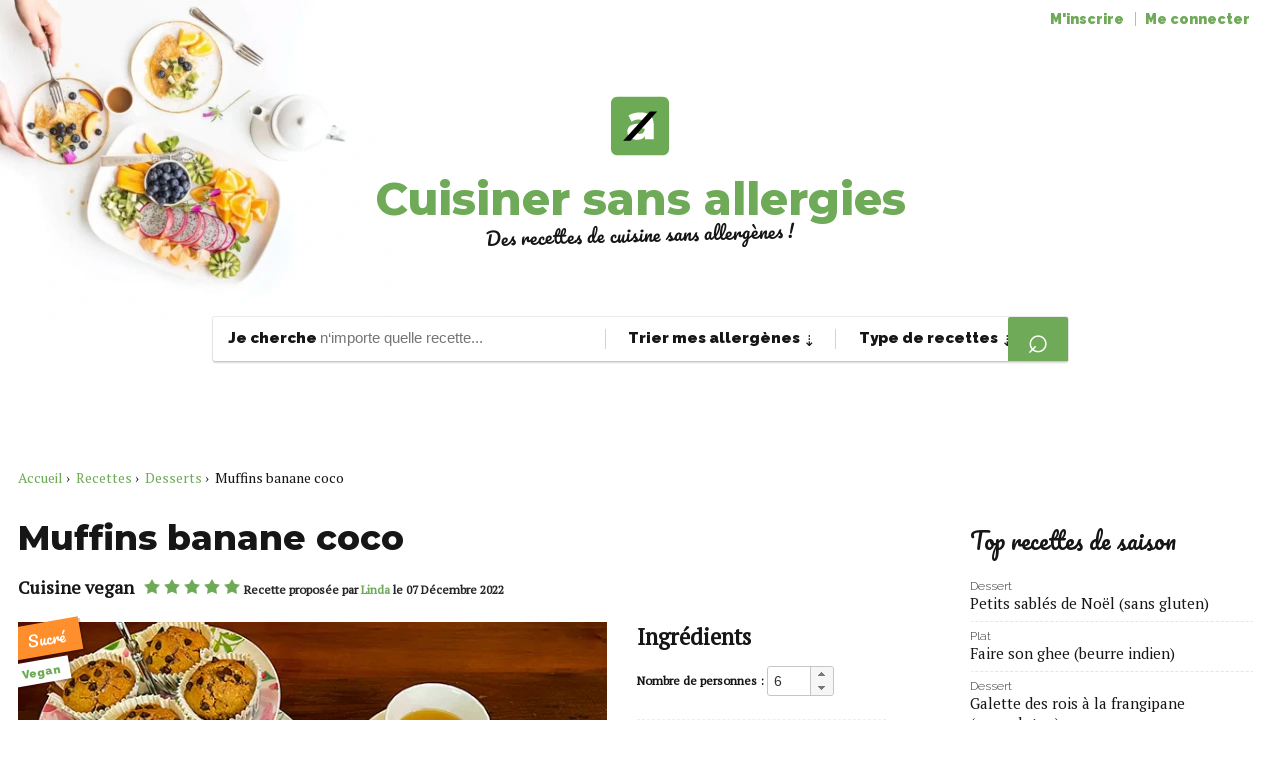

--- FILE ---
content_type: text/html; charset=UTF-8
request_url: https://www.cuisinersansallergies.fr/recette/muffins-banane-coco/
body_size: 22770
content:
<!DOCTYPE html><html lang="fr-FR"><head><meta charset="UTF-8"/>
<script>var __ezHttpConsent={setByCat:function(src,tagType,attributes,category,force,customSetScriptFn=null){var setScript=function(){if(force||window.ezTcfConsent[category]){if(typeof customSetScriptFn==='function'){customSetScriptFn();}else{var scriptElement=document.createElement(tagType);scriptElement.src=src;attributes.forEach(function(attr){for(var key in attr){if(attr.hasOwnProperty(key)){scriptElement.setAttribute(key,attr[key]);}}});var firstScript=document.getElementsByTagName(tagType)[0];firstScript.parentNode.insertBefore(scriptElement,firstScript);}}};if(force||(window.ezTcfConsent&&window.ezTcfConsent.loaded)){setScript();}else if(typeof getEzConsentData==="function"){getEzConsentData().then(function(ezTcfConsent){if(ezTcfConsent&&ezTcfConsent.loaded){setScript();}else{console.error("cannot get ez consent data");force=true;setScript();}});}else{force=true;setScript();console.error("getEzConsentData is not a function");}},};</script>
<script>var ezTcfConsent=window.ezTcfConsent?window.ezTcfConsent:{loaded:false,store_info:false,develop_and_improve_services:false,measure_ad_performance:false,measure_content_performance:false,select_basic_ads:false,create_ad_profile:false,select_personalized_ads:false,create_content_profile:false,select_personalized_content:false,understand_audiences:false,use_limited_data_to_select_content:false,};function getEzConsentData(){return new Promise(function(resolve){document.addEventListener("ezConsentEvent",function(event){var ezTcfConsent=event.detail.ezTcfConsent;resolve(ezTcfConsent);});});}</script>
<script>if(typeof _setEzCookies!=='function'){function _setEzCookies(ezConsentData){var cookies=window.ezCookieQueue;for(var i=0;i<cookies.length;i++){var cookie=cookies[i];if(ezConsentData&&ezConsentData.loaded&&ezConsentData[cookie.tcfCategory]){document.cookie=cookie.name+"="+cookie.value;}}}}
window.ezCookieQueue=window.ezCookieQueue||[];if(typeof addEzCookies!=='function'){function addEzCookies(arr){window.ezCookieQueue=[...window.ezCookieQueue,...arr];}}
addEzCookies([{name:"ezoab_307181",value:"mod21; Path=/; Domain=cuisinersansallergies.fr; Max-Age=7200",tcfCategory:"store_info",isEzoic:"true",},{name:"ezosuibasgeneris-1",value:"5d5e9a9e-bd27-47ee-7268-ca3c084a7937; Path=/; Domain=cuisinersansallergies.fr; Expires=Tue, 19 Jan 2027 20:00:57 UTC; Secure; SameSite=None",tcfCategory:"understand_audiences",isEzoic:"true",}]);if(window.ezTcfConsent&&window.ezTcfConsent.loaded){_setEzCookies(window.ezTcfConsent);}else if(typeof getEzConsentData==="function"){getEzConsentData().then(function(ezTcfConsent){if(ezTcfConsent&&ezTcfConsent.loaded){_setEzCookies(window.ezTcfConsent);}else{console.error("cannot get ez consent data");_setEzCookies(window.ezTcfConsent);}});}else{console.error("getEzConsentData is not a function");_setEzCookies(window.ezTcfConsent);}</script><script type="text/javascript" data-ezscrex='false' data-cfasync='false'>window._ezaq = Object.assign({"edge_cache_status":12,"edge_response_time":323,"url":"https://www.cuisinersansallergies.fr/recette/muffins-banane-coco/"}, typeof window._ezaq !== "undefined" ? window._ezaq : {});</script><script type="text/javascript" data-ezscrex='false' data-cfasync='false'>window._ezaq = Object.assign({"ab_test_id":"mod21"}, typeof window._ezaq !== "undefined" ? window._ezaq : {});window.__ez=window.__ez||{};window.__ez.tf={"kabf":"true"};</script><script type="text/javascript" data-ezscrex='false' data-cfasync='false'>window.ezDisableAds = true;</script>
<script data-ezscrex='false' data-cfasync='false' data-pagespeed-no-defer>var __ez=__ez||{};__ez.stms=Date.now();__ez.evt={};__ez.script={};__ez.ck=__ez.ck||{};__ez.template={};__ez.template.isOrig=true;__ez.queue=__ez.queue||function(){var e=0,i=0,t=[],n=!1,o=[],r=[],s=!0,a=function(e,i,n,o,r,s,a){var l=arguments.length>7&&void 0!==arguments[7]?arguments[7]:window,d=this;this.name=e,this.funcName=i,this.parameters=null===n?null:w(n)?n:[n],this.isBlock=o,this.blockedBy=r,this.deleteWhenComplete=s,this.isError=!1,this.isComplete=!1,this.isInitialized=!1,this.proceedIfError=a,this.fWindow=l,this.isTimeDelay=!1,this.process=function(){f("... func = "+e),d.isInitialized=!0,d.isComplete=!0,f("... func.apply: "+e);var i=d.funcName.split("."),n=null,o=this.fWindow||window;i.length>3||(n=3===i.length?o[i[0]][i[1]][i[2]]:2===i.length?o[i[0]][i[1]]:o[d.funcName]),null!=n&&n.apply(null,this.parameters),!0===d.deleteWhenComplete&&delete t[e],!0===d.isBlock&&(f("----- F'D: "+d.name),m())}},l=function(e,i,t,n,o,r,s){var a=arguments.length>7&&void 0!==arguments[7]?arguments[7]:window,l=this;this.name=e,this.path=i,this.async=o,this.defer=r,this.isBlock=t,this.blockedBy=n,this.isInitialized=!1,this.isError=!1,this.isComplete=!1,this.proceedIfError=s,this.fWindow=a,this.isTimeDelay=!1,this.isPath=function(e){return"/"===e[0]&&"/"!==e[1]},this.getSrc=function(e){return void 0!==window.__ezScriptHost&&this.isPath(e)&&"banger.js"!==this.name?window.__ezScriptHost+e:e},this.process=function(){l.isInitialized=!0,f("... file = "+e);var i=this.fWindow?this.fWindow.document:document,t=i.createElement("script");t.src=this.getSrc(this.path),!0===o?t.async=!0:!0===r&&(t.defer=!0),t.onerror=function(){var e={url:window.location.href,name:l.name,path:l.path,user_agent:window.navigator.userAgent};"undefined"!=typeof _ezaq&&(e.pageview_id=_ezaq.page_view_id);var i=encodeURIComponent(JSON.stringify(e)),t=new XMLHttpRequest;t.open("GET","//g.ezoic.net/ezqlog?d="+i,!0),t.send(),f("----- ERR'D: "+l.name),l.isError=!0,!0===l.isBlock&&m()},t.onreadystatechange=t.onload=function(){var e=t.readyState;f("----- F'D: "+l.name),e&&!/loaded|complete/.test(e)||(l.isComplete=!0,!0===l.isBlock&&m())},i.getElementsByTagName("head")[0].appendChild(t)}},d=function(e,i){this.name=e,this.path="",this.async=!1,this.defer=!1,this.isBlock=!1,this.blockedBy=[],this.isInitialized=!0,this.isError=!1,this.isComplete=i,this.proceedIfError=!1,this.isTimeDelay=!1,this.process=function(){}};function c(e,i,n,s,a,d,c,u,f){var m=new l(e,i,n,s,a,d,c,f);!0===u?o[e]=m:r[e]=m,t[e]=m,h(m)}function h(e){!0!==u(e)&&0!=s&&e.process()}function u(e){if(!0===e.isTimeDelay&&!1===n)return f(e.name+" blocked = TIME DELAY!"),!0;if(w(e.blockedBy))for(var i=0;i<e.blockedBy.length;i++){var o=e.blockedBy[i];if(!1===t.hasOwnProperty(o))return f(e.name+" blocked = "+o),!0;if(!0===e.proceedIfError&&!0===t[o].isError)return!1;if(!1===t[o].isComplete)return f(e.name+" blocked = "+o),!0}return!1}function f(e){var i=window.location.href,t=new RegExp("[?&]ezq=([^&#]*)","i").exec(i);"1"===(t?t[1]:null)&&console.debug(e)}function m(){++e>200||(f("let's go"),p(o),p(r))}function p(e){for(var i in e)if(!1!==e.hasOwnProperty(i)){var t=e[i];!0===t.isComplete||u(t)||!0===t.isInitialized||!0===t.isError?!0===t.isError?f(t.name+": error"):!0===t.isComplete?f(t.name+": complete already"):!0===t.isInitialized&&f(t.name+": initialized already"):t.process()}}function w(e){return"[object Array]"==Object.prototype.toString.call(e)}return window.addEventListener("load",(function(){setTimeout((function(){n=!0,f("TDELAY -----"),m()}),5e3)}),!1),{addFile:c,addFileOnce:function(e,i,n,o,r,s,a,l,d){t[e]||c(e,i,n,o,r,s,a,l,d)},addDelayFile:function(e,i){var n=new l(e,i,!1,[],!1,!1,!0);n.isTimeDelay=!0,f(e+" ...  FILE! TDELAY"),r[e]=n,t[e]=n,h(n)},addFunc:function(e,n,s,l,d,c,u,f,m,p){!0===c&&(e=e+"_"+i++);var w=new a(e,n,s,l,d,u,f,p);!0===m?o[e]=w:r[e]=w,t[e]=w,h(w)},addDelayFunc:function(e,i,n){var o=new a(e,i,n,!1,[],!0,!0);o.isTimeDelay=!0,f(e+" ...  FUNCTION! TDELAY"),r[e]=o,t[e]=o,h(o)},items:t,processAll:m,setallowLoad:function(e){s=e},markLoaded:function(e){if(e&&0!==e.length){if(e in t){var i=t[e];!0===i.isComplete?f(i.name+" "+e+": error loaded duplicate"):(i.isComplete=!0,i.isInitialized=!0)}else t[e]=new d(e,!0);f("markLoaded dummyfile: "+t[e].name)}},logWhatsBlocked:function(){for(var e in t)!1!==t.hasOwnProperty(e)&&u(t[e])}}}();__ez.evt.add=function(e,t,n){e.addEventListener?e.addEventListener(t,n,!1):e.attachEvent?e.attachEvent("on"+t,n):e["on"+t]=n()},__ez.evt.remove=function(e,t,n){e.removeEventListener?e.removeEventListener(t,n,!1):e.detachEvent?e.detachEvent("on"+t,n):delete e["on"+t]};__ez.script.add=function(e){var t=document.createElement("script");t.src=e,t.async=!0,t.type="text/javascript",document.getElementsByTagName("head")[0].appendChild(t)};__ez.dot=__ez.dot||{};__ez.queue.addFileOnce('/detroitchicago/boise.js', '/detroitchicago/boise.js?gcb=195-0&cb=5', true, [], true, false, true, false);__ez.queue.addFileOnce('/parsonsmaize/abilene.js', '/parsonsmaize/abilene.js?gcb=195-0&cb=e80eca0cdb', true, [], true, false, true, false);__ez.queue.addFileOnce('/parsonsmaize/mulvane.js', '/parsonsmaize/mulvane.js?gcb=195-0&cb=e75e48eec0', true, ['/parsonsmaize/abilene.js'], true, false, true, false);__ez.queue.addFileOnce('/detroitchicago/birmingham.js', '/detroitchicago/birmingham.js?gcb=195-0&cb=539c47377c', true, ['/parsonsmaize/abilene.js'], true, false, true, false);</script>
<script data-ezscrex="false" type="text/javascript" data-cfasync="false">window._ezaq = Object.assign({"ad_cache_level":0,"adpicker_placement_cnt":0,"ai_placeholder_cache_level":0,"ai_placeholder_placement_cnt":-1,"author":"Linda","domain":"cuisinersansallergies.fr","domain_id":307181,"ezcache_level":1,"ezcache_skip_code":0,"has_bad_image":0,"has_bad_words":0,"is_sitespeed":0,"lt_cache_level":0,"publish_date":"2022-12-07","response_size":90473,"response_size_orig":84704,"response_time_orig":311,"template_id":5,"url":"https://www.cuisinersansallergies.fr/recette/muffins-banane-coco/","word_count":0,"worst_bad_word_level":0}, typeof window._ezaq !== "undefined" ? window._ezaq : {});__ez.queue.markLoaded('ezaqBaseReady');</script>
<script type='text/javascript' data-ezscrex='false' data-cfasync='false'>
window.ezAnalyticsStatic = true;

function analyticsAddScript(script) {
	var ezDynamic = document.createElement('script');
	ezDynamic.type = 'text/javascript';
	ezDynamic.innerHTML = script;
	document.head.appendChild(ezDynamic);
}
function getCookiesWithPrefix() {
    var allCookies = document.cookie.split(';');
    var cookiesWithPrefix = {};

    for (var i = 0; i < allCookies.length; i++) {
        var cookie = allCookies[i].trim();

        for (var j = 0; j < arguments.length; j++) {
            var prefix = arguments[j];
            if (cookie.indexOf(prefix) === 0) {
                var cookieParts = cookie.split('=');
                var cookieName = cookieParts[0];
                var cookieValue = cookieParts.slice(1).join('=');
                cookiesWithPrefix[cookieName] = decodeURIComponent(cookieValue);
                break; // Once matched, no need to check other prefixes
            }
        }
    }

    return cookiesWithPrefix;
}
function productAnalytics() {
	var d = {"pr":[6],"omd5":"9aa898cd95e0fa35322917822ffea03b","nar":"risk score"};
	d.u = _ezaq.url;
	d.p = _ezaq.page_view_id;
	d.v = _ezaq.visit_uuid;
	d.ab = _ezaq.ab_test_id;
	d.e = JSON.stringify(_ezaq);
	d.ref = document.referrer;
	d.c = getCookiesWithPrefix('active_template', 'ez', 'lp_');
	if(typeof ez_utmParams !== 'undefined') {
		d.utm = ez_utmParams;
	}

	var dataText = JSON.stringify(d);
	var xhr = new XMLHttpRequest();
	xhr.open('POST','/ezais/analytics?cb=1', true);
	xhr.onload = function () {
		if (xhr.status!=200) {
            return;
		}

        if(document.readyState !== 'loading') {
            analyticsAddScript(xhr.response);
            return;
        }

        var eventFunc = function() {
            if(document.readyState === 'loading') {
                return;
            }
            document.removeEventListener('readystatechange', eventFunc, false);
            analyticsAddScript(xhr.response);
        };

        document.addEventListener('readystatechange', eventFunc, false);
	};
	xhr.setRequestHeader('Content-Type','text/plain');
	xhr.send(dataText);
}
__ez.queue.addFunc("productAnalytics", "productAnalytics", null, true, ['ezaqBaseReady'], false, false, false, true);
</script><base href="https://www.cuisinersansallergies.fr/recette/muffins-banane-coco/"/><script>if(navigator.userAgent.match(/MSIE|Internet Explorer/i)||navigator.userAgent.match(/Trident\/7\..*?rv:11/i)){var href=document.location.href;if(!href.match(/[?&]nowprocket/)){if(href.indexOf("?")==-1){if(href.indexOf("#")==-1){document.location.href=href+"?nowprocket=1"}else{document.location.href=href.replace("#","?nowprocket=1#")}}else{if(href.indexOf("#")==-1){document.location.href=href+"&nowprocket=1"}else{document.location.href=href.replace("#","&nowprocket=1#")}}}}</script><script>class RocketLazyLoadScripts{constructor(){this.v="1.2.3",this.triggerEvents=["keydown","mousedown","mousemove","touchmove","touchstart","touchend","wheel"],this.userEventHandler=this._triggerListener.bind(this),this.touchStartHandler=this._onTouchStart.bind(this),this.touchMoveHandler=this._onTouchMove.bind(this),this.touchEndHandler=this._onTouchEnd.bind(this),this.clickHandler=this._onClick.bind(this),this.interceptedClicks=[],window.addEventListener("pageshow",t=>{this.persisted=t.persisted}),window.addEventListener("DOMContentLoaded",()=>{this._preconnect3rdParties()}),this.delayedScripts={normal:[],async:[],defer:[]},this.trash=[],this.allJQueries=[]}_addUserInteractionListener(t){if(document.hidden){t._triggerListener();return}this.triggerEvents.forEach(e=>window.addEventListener(e,t.userEventHandler,{passive:!0})),window.addEventListener("touchstart",t.touchStartHandler,{passive:!0}),window.addEventListener("mousedown",t.touchStartHandler),document.addEventListener("visibilitychange",t.userEventHandler)}_removeUserInteractionListener(){this.triggerEvents.forEach(t=>window.removeEventListener(t,this.userEventHandler,{passive:!0})),document.removeEventListener("visibilitychange",this.userEventHandler)}_onTouchStart(t){"HTML"!==t.target.tagName&&(window.addEventListener("touchend",this.touchEndHandler),window.addEventListener("mouseup",this.touchEndHandler),window.addEventListener("touchmove",this.touchMoveHandler,{passive:!0}),window.addEventListener("mousemove",this.touchMoveHandler),t.target.addEventListener("click",this.clickHandler),this._renameDOMAttribute(t.target,"onclick","rocket-onclick"),this._pendingClickStarted())}_onTouchMove(t){window.removeEventListener("touchend",this.touchEndHandler),window.removeEventListener("mouseup",this.touchEndHandler),window.removeEventListener("touchmove",this.touchMoveHandler,{passive:!0}),window.removeEventListener("mousemove",this.touchMoveHandler),t.target.removeEventListener("click",this.clickHandler),this._renameDOMAttribute(t.target,"rocket-onclick","onclick"),this._pendingClickFinished()}_onTouchEnd(t){window.removeEventListener("touchend",this.touchEndHandler),window.removeEventListener("mouseup",this.touchEndHandler),window.removeEventListener("touchmove",this.touchMoveHandler,{passive:!0}),window.removeEventListener("mousemove",this.touchMoveHandler)}_onClick(t){t.target.removeEventListener("click",this.clickHandler),this._renameDOMAttribute(t.target,"rocket-onclick","onclick"),this.interceptedClicks.push(t),t.preventDefault(),t.stopPropagation(),t.stopImmediatePropagation(),this._pendingClickFinished()}_replayClicks(){window.removeEventListener("touchstart",this.touchStartHandler,{passive:!0}),window.removeEventListener("mousedown",this.touchStartHandler),this.interceptedClicks.forEach(t=>{t.target.dispatchEvent(new MouseEvent("click",{view:t.view,bubbles:!0,cancelable:!0}))})}_waitForPendingClicks(){return new Promise(t=>{this._isClickPending?this._pendingClickFinished=t:t()})}_pendingClickStarted(){this._isClickPending=!0}_pendingClickFinished(){this._isClickPending=!1}_renameDOMAttribute(t,e,r){t.hasAttribute&&t.hasAttribute(e)&&(event.target.setAttribute(r,event.target.getAttribute(e)),event.target.removeAttribute(e))}_triggerListener(){this._removeUserInteractionListener(this),"loading"===document.readyState?document.addEventListener("DOMContentLoaded",this._loadEverythingNow.bind(this)):this._loadEverythingNow()}_preconnect3rdParties(){let t=[];document.querySelectorAll("script[type=rocketlazyloadscript]").forEach(e=>{if(e.hasAttribute("src")){let r=new URL(e.src).origin;r!==location.origin&&t.push({src:r,crossOrigin:e.crossOrigin||"module"===e.getAttribute("data-rocket-type")})}}),t=[...new Map(t.map(t=>[JSON.stringify(t),t])).values()],this._batchInjectResourceHints(t,"preconnect")}async _loadEverythingNow(){this.lastBreath=Date.now(),this._delayEventListeners(this),this._delayJQueryReady(this),this._handleDocumentWrite(),this._registerAllDelayedScripts(),this._preloadAllScripts(),await this._loadScriptsFromList(this.delayedScripts.normal),await this._loadScriptsFromList(this.delayedScripts.defer),await this._loadScriptsFromList(this.delayedScripts.async);try{await this._triggerDOMContentLoaded(),await this._triggerWindowLoad()}catch(t){console.error(t)}window.dispatchEvent(new Event("rocket-allScriptsLoaded")),this._waitForPendingClicks().then(()=>{this._replayClicks()}),this._emptyTrash()}_registerAllDelayedScripts(){document.querySelectorAll("script[type=rocketlazyloadscript]").forEach(t=>{t.hasAttribute("data-rocket-src")?t.hasAttribute("async")&&!1!==t.async?this.delayedScripts.async.push(t):t.hasAttribute("defer")&&!1!==t.defer||"module"===t.getAttribute("data-rocket-type")?this.delayedScripts.defer.push(t):this.delayedScripts.normal.push(t):this.delayedScripts.normal.push(t)})}async _transformScript(t){return new Promise((await this._littleBreath(),navigator.userAgent.indexOf("Firefox/")>0||""===navigator.vendor)?e=>{let r=document.createElement("script");[...t.attributes].forEach(t=>{let e=t.nodeName;"type"!==e&&("data-rocket-type"===e&&(e="type"),"data-rocket-src"===e&&(e="src"),r.setAttribute(e,t.nodeValue))}),t.text&&(r.text=t.text),r.hasAttribute("src")?(r.addEventListener("load",e),r.addEventListener("error",e)):(r.text=t.text,e());try{t.parentNode.replaceChild(r,t)}catch(i){e()}}:async e=>{function r(){t.setAttribute("data-rocket-status","failed"),e()}try{let i=t.getAttribute("data-rocket-type"),n=t.getAttribute("data-rocket-src");t.text,i?(t.type=i,t.removeAttribute("data-rocket-type")):t.removeAttribute("type"),t.addEventListener("load",function r(){t.setAttribute("data-rocket-status","executed"),e()}),t.addEventListener("error",r),n?(t.removeAttribute("data-rocket-src"),t.src=n):t.src="data:text/javascript;base64,"+window.btoa(unescape(encodeURIComponent(t.text)))}catch(s){r()}})}async _loadScriptsFromList(t){let e=t.shift();return e&&e.isConnected?(await this._transformScript(e),this._loadScriptsFromList(t)):Promise.resolve()}_preloadAllScripts(){this._batchInjectResourceHints([...this.delayedScripts.normal,...this.delayedScripts.defer,...this.delayedScripts.async],"preload")}_batchInjectResourceHints(t,e){var r=document.createDocumentFragment();t.forEach(t=>{let i=t.getAttribute&&t.getAttribute("data-rocket-src")||t.src;if(i){let n=document.createElement("link");n.href=i,n.rel=e,"preconnect"!==e&&(n.as="script"),t.getAttribute&&"module"===t.getAttribute("data-rocket-type")&&(n.crossOrigin=!0),t.crossOrigin&&(n.crossOrigin=t.crossOrigin),t.integrity&&(n.integrity=t.integrity),r.appendChild(n),this.trash.push(n)}}),document.head.appendChild(r)}_delayEventListeners(t){let e={};function r(t,r){!function t(r){!e[r]&&(e[r]={originalFunctions:{add:r.addEventListener,remove:r.removeEventListener},eventsToRewrite:[]},r.addEventListener=function(){arguments[0]=i(arguments[0]),e[r].originalFunctions.add.apply(r,arguments)},r.removeEventListener=function(){arguments[0]=i(arguments[0]),e[r].originalFunctions.remove.apply(r,arguments)});function i(t){return e[r].eventsToRewrite.indexOf(t)>=0?"rocket-"+t:t}}(t),e[t].eventsToRewrite.push(r)}function i(t,e){let r=t[e];Object.defineProperty(t,e,{get:()=>r||function(){},set(i){t["rocket"+e]=r=i}})}r(document,"DOMContentLoaded"),r(window,"DOMContentLoaded"),r(window,"load"),r(window,"pageshow"),r(document,"readystatechange"),i(document,"onreadystatechange"),i(window,"onload"),i(window,"onpageshow")}_delayJQueryReady(t){let e;function r(r){if(r&&r.fn&&!t.allJQueries.includes(r)){r.fn.ready=r.fn.init.prototype.ready=function(e){return t.domReadyFired?e.bind(document)(r):document.addEventListener("rocket-DOMContentLoaded",()=>e.bind(document)(r)),r([])};let i=r.fn.on;r.fn.on=r.fn.init.prototype.on=function(){if(this[0]===window){function t(t){return t.split(" ").map(t=>"load"===t||0===t.indexOf("load.")?"rocket-jquery-load":t).join(" ")}"string"==typeof arguments[0]||arguments[0]instanceof String?arguments[0]=t(arguments[0]):"object"==typeof arguments[0]&&Object.keys(arguments[0]).forEach(e=>{let r=arguments[0][e];delete arguments[0][e],arguments[0][t(e)]=r})}return i.apply(this,arguments),this},t.allJQueries.push(r)}e=r}r(window.jQuery),Object.defineProperty(window,"jQuery",{get:()=>e,set(t){r(t)}})}async _triggerDOMContentLoaded(){this.domReadyFired=!0,await this._littleBreath(),document.dispatchEvent(new Event("rocket-DOMContentLoaded")),await this._littleBreath(),window.dispatchEvent(new Event("rocket-DOMContentLoaded")),await this._littleBreath(),document.dispatchEvent(new Event("rocket-readystatechange")),await this._littleBreath(),document.rocketonreadystatechange&&document.rocketonreadystatechange()}async _triggerWindowLoad(){await this._littleBreath(),window.dispatchEvent(new Event("rocket-load")),await this._littleBreath(),window.rocketonload&&window.rocketonload(),await this._littleBreath(),this.allJQueries.forEach(t=>t(window).trigger("rocket-jquery-load")),await this._littleBreath();let t=new Event("rocket-pageshow");t.persisted=this.persisted,window.dispatchEvent(t),await this._littleBreath(),window.rocketonpageshow&&window.rocketonpageshow({persisted:this.persisted})}_handleDocumentWrite(){let t=new Map;document.write=document.writeln=function(e){let r=document.currentScript;r||console.error("WPRocket unable to document.write this: "+e);let i=document.createRange(),n=r.parentElement,s=t.get(r);void 0===s&&(s=r.nextSibling,t.set(r,s));let a=document.createDocumentFragment();i.setStart(a,0),a.appendChild(i.createContextualFragment(e)),n.insertBefore(a,s)}}async _littleBreath(){Date.now()-this.lastBreath>45&&(await this._requestAnimFrame(),this.lastBreath=Date.now())}async _requestAnimFrame(){return document.hidden?new Promise(t=>setTimeout(t)):new Promise(t=>requestAnimationFrame(t))}_emptyTrash(){this.trash.forEach(t=>t.remove())}static run(){let t=new RocketLazyLoadScripts;t._addUserInteractionListener(t)}}RocketLazyLoadScripts.run();</script>
	
	<meta name="viewport" content="width=device-width, initial-scale=1"/>
	<link rel="profile" href="https://gmpg.org/xfn/11" />

	<meta name="robots" content="index, follow, max-image-preview:large, max-snippet:-1, max-video-preview:-1"/>

	<!-- This site is optimized with the Yoast SEO plugin v26.7 - https://yoast.com/wordpress/plugins/seo/ -->
	<title>Recette de Muffins banane coco</title>
	<link rel="canonical" href="https://www.cuisinersansallergies.fr/recette/muffins-banane-coco/"/>
	<script type="application/ld+json" class="yoast-schema-graph">{"@context":"https://schema.org","@graph":[{"@type":"WebPage","@id":"https://www.cuisinersansallergies.fr/recette/muffins-banane-coco/","url":"https://www.cuisinersansallergies.fr/recette/muffins-banane-coco/","name":"Recette de Muffins banane coco","isPartOf":{"@id":"https://www.cuisinersansallergies.fr/#website"},"datePublished":"2022-12-07T10:50:36+00:00","breadcrumb":{"@id":"https://www.cuisinersansallergies.fr/recette/muffins-banane-coco/#breadcrumb"},"inLanguage":"fr-FR","potentialAction":[{"@type":"ReadAction","target":["https://www.cuisinersansallergies.fr/recette/muffins-banane-coco/"]}]},{"@type":"BreadcrumbList","@id":"https://www.cuisinersansallergies.fr/recette/muffins-banane-coco/#breadcrumb","itemListElement":[{"@type":"ListItem","position":1,"name":"Accueil","item":"https://www.cuisinersansallergies.fr/"},{"@type":"ListItem","position":2,"name":"Muffins banane coco"}]},{"@type":"WebSite","@id":"https://www.cuisinersansallergies.fr/#website","url":"https://www.cuisinersansallergies.fr/","name":"Cuisiner sans allergies","description":"Des recettes de cuisine sans allergènes !","publisher":{"@id":"https://www.cuisinersansallergies.fr/#organization"},"potentialAction":[{"@type":"SearchAction","target":{"@type":"EntryPoint","urlTemplate":"https://www.cuisinersansallergies.fr/?s={search_term_string}"},"query-input":{"@type":"PropertyValueSpecification","valueRequired":true,"valueName":"search_term_string"}}],"inLanguage":"fr-FR"},{"@type":"Organization","@id":"https://www.cuisinersansallergies.fr/#organization","name":"Cuisiner sans allergies","url":"https://www.cuisinersansallergies.fr/","logo":{"@type":"ImageObject","inLanguage":"fr-FR","@id":"https://www.cuisinersansallergies.fr/#/schema/logo/image/","url":"https://www.cuisinersansallergies.fr/wp-content/uploads/2018/07/logo2.png","contentUrl":"https://www.cuisinersansallergies.fr/wp-content/uploads/2018/07/logo2.png","width":272,"height":275,"caption":"Cuisiner sans allergies"},"image":{"@id":"https://www.cuisinersansallergies.fr/#/schema/logo/image/"},"sameAs":["https://www.facebook.com/Cuisiner-sans-allergies-179096039592678/?hc_ref=ARRY268m55R2z0nT3u6GCKoQdAzVAbRrtaX52R771CSE1ZaTIjlpKJZJZHDXF1KC2wI&amp;amp;amp;amp;amp;amp;amp;amp;amp;fref=nf","https://x.com/sansallergies","https://www.instagram.com/cuisinersansallergies","https://www.pinterest.fr/cuisinersansallergies"]}]}</script>
	<!-- / Yoast SEO plugin. -->


<link rel="dns-prefetch" href="//fonts.gstatic.com"/>
<link href="https://fonts.gstatic.com" crossorigin="" rel="preconnect"/>
<link rel="alternate" type="application/rss+xml" title="Cuisiner sans allergies » Flux" href="https://www.cuisinersansallergies.fr/feed/"/>
<link rel="alternate" type="application/rss+xml" title="Cuisiner sans allergies » Flux des commentaires" href="https://www.cuisinersansallergies.fr/comments/feed/"/>
<link rel="alternate" type="application/rss+xml" title="Cuisiner sans allergies » Muffins banane coco Flux des commentaires" href="https://www.cuisinersansallergies.fr/recette/muffins-banane-coco/feed/"/>
<style id="wp-img-auto-sizes-contain-inline-css" type="text/css">
img:is([sizes=auto i],[sizes^="auto," i]){contain-intrinsic-size:3000px 1500px}
/*# sourceURL=wp-img-auto-sizes-contain-inline-css */
</style>
<style id="classic-theme-styles-inline-css" type="text/css">
/*! This file is auto-generated */
.wp-block-button__link{color:#fff;background-color:#32373c;border-radius:9999px;box-shadow:none;text-decoration:none;padding:calc(.667em + 2px) calc(1.333em + 2px);font-size:1.125em}.wp-block-file__button{background:#32373c;color:#fff;text-decoration:none}
/*# sourceURL=/wp-includes/css/classic-themes.min.css */
</style>
<link data-minify="1" rel="stylesheet" id="main-style-css" href="https://www.cuisinersansallergies.fr/wp-content/cache/min/1/wp-content/themes/cuisinersansallergies-v3.1/css/main.css?ver=1764630511" type="text/css" media="all"/>
<script type="text/javascript" src="https://www.cuisinersansallergies.fr/wp-includes/js/jquery/jquery.min.js?ver=3.7.1" id="jquery-core-js"></script>
<script type="text/javascript" src="https://www.cuisinersansallergies.fr/wp-includes/js/jquery/jquery-migrate.min.js?ver=3.4.1" id="jquery-migrate-js" defer=""></script>

<!-- Lara's Google Analytics - https://www.xtraorbit.com/wordpress-google-analytics-dashboard-widget/ -->
<script type="rocketlazyloadscript" async="" data-rocket-src="https://www.googletagmanager.com/gtag/js?id=G-K29BN9FLN1"></script>
<script type="rocketlazyloadscript">
  window.dataLayer = window.dataLayer || [];
  function gtag(){dataLayer.push(arguments);}
  gtag('js', new Date());
  gtag('config', 'G-K29BN9FLN1');
</script>

<script type="rocketlazyloadscript">document.createElement( "picture" );if(!window.HTMLPictureElement && document.addEventListener) {window.addEventListener("DOMContentLoaded", function() {var s = document.createElement("script");s.src = "https://www.cuisinersansallergies.fr/wp-content/plugins/webp-express/js/picturefill.min.js";document.body.appendChild(s);});}</script><noscript><style>.lazyload[data-src]{display:none !important;}</style></noscript><style>.lazyload{background-image:none !important;}.lazyload:before{background-image:none !important;}</style><style>.wp-block-gallery.is-cropped .blocks-gallery-item picture{height:100%;width:100%;}</style><noscript><style id="rocket-lazyload-nojs-css">.rll-youtube-player, [data-lazy-src]{display:none !important;}</style></noscript>
	<link rel="apple-touch-icon" sizes="180x180" href="/apple-touch-icon.png"/>
	<link rel="icon" type="image/png" sizes="32x32" href="/favicon-32x32.png"/>
	<link rel="icon" type="image/png" sizes="16x16" href="/favicon-16x16.png"/>
	<link rel="manifest" href="/site.webmanifest"/>
	<link rel="mask-icon" href="/safari-pinned-tab.svg" color="#5bbad5"/>
	<meta name="msapplication-TileColor" content="#da532c"/>
	<meta name="theme-color" content="#6eaa57"/>
	<script type="rocketlazyloadscript" async="">
	var digitsOnly=/[1234567890]/g;function restrictCharacters(myfield,e,restrictionType){if(!e)var e=window.event
if(e.keyCode)code=e.keyCode;else if(e.which)code=e.which;var character=String.fromCharCode(code);if(code==27){this.blur();return!1}
if(!e.ctrlKey&&code!=9&&code!=8&&code!=36&&code!=37&&code!=38&&(code!=39||(code==39&&character=="'"))&&code!=40){if(character.match(restrictionType)){return!0}else{return!1}}}
	</script>
	<meta name="twitter:card" content="summary_large_image"/>
	<meta name="twitter:site" content="@sansallergies"/>
	<meta name="twitter:creator" content="@sansallergies"/>
			<meta name="twitter:title" content="Connaissez-vous notre recette des muffins banane coco ? #recette #cuisine #sansallergies #dessert #vegan"/>
				<meta property="og:description" content="Muffins banane coco #recette #cuisine #sansallergies #dessert #vegan"/>
		<meta name="twitter:description" content="Nos meilleures recettes sans vos allergènes sont à retrouver sur CuisinerSansAllergies.fr"/>
	<meta name="twitter:image" content="https://www.cuisinersansallergies.fr/wp-content/uploads/2022/11/Muffins-banane-coco-recette.jpg" alt="Muffins banane coco"/>
	<meta property="og:site_name" content="Nos meilleures recettes sans vos allergènes sont à retrouver sur CuisinerSansAllergies.fr"/>
			<meta property="og:title" content="Je vous invite à découvrir la recette des muffins banane coco"/>
			<meta property="og:description" content="Toutes nos recettes sur www.cuisinersansallergies.fr"/>
	<meta property="og:site_name" content="cuisinersansallergies.fr"/>
	<meta property="og:type" content="article"/>
	<meta property="og:url" content="https://www.cuisinersansallergies.fr/recette/muffins-banane-coco/"/>
	<meta property="og:image" content="https://www.cuisinersansallergies.fr/wp-content/uploads/2022/11/Muffins-banane-coco-recette.jpg" alt="Muffins banane coco"/>
	<meta itemprop="image" content="https://www.cuisinersansallergies.fr/wp-content/uploads/2022/11/Muffins-banane-coco-recette.jpg" alt="Muffins banane coco"/>
	<meta property="og:image:width" content="640"/>
	<meta property="og:image:height" content="413"/>
	<meta property="og:locale" content="fr_FR"/>

<style id="global-styles-inline-css" type="text/css">
:root{--wp--preset--aspect-ratio--square: 1;--wp--preset--aspect-ratio--4-3: 4/3;--wp--preset--aspect-ratio--3-4: 3/4;--wp--preset--aspect-ratio--3-2: 3/2;--wp--preset--aspect-ratio--2-3: 2/3;--wp--preset--aspect-ratio--16-9: 16/9;--wp--preset--aspect-ratio--9-16: 9/16;--wp--preset--color--black: #000000;--wp--preset--color--cyan-bluish-gray: #abb8c3;--wp--preset--color--white: #ffffff;--wp--preset--color--pale-pink: #f78da7;--wp--preset--color--vivid-red: #cf2e2e;--wp--preset--color--luminous-vivid-orange: #ff6900;--wp--preset--color--luminous-vivid-amber: #fcb900;--wp--preset--color--light-green-cyan: #7bdcb5;--wp--preset--color--vivid-green-cyan: #00d084;--wp--preset--color--pale-cyan-blue: #8ed1fc;--wp--preset--color--vivid-cyan-blue: #0693e3;--wp--preset--color--vivid-purple: #9b51e0;--wp--preset--gradient--vivid-cyan-blue-to-vivid-purple: linear-gradient(135deg,rgb(6,147,227) 0%,rgb(155,81,224) 100%);--wp--preset--gradient--light-green-cyan-to-vivid-green-cyan: linear-gradient(135deg,rgb(122,220,180) 0%,rgb(0,208,130) 100%);--wp--preset--gradient--luminous-vivid-amber-to-luminous-vivid-orange: linear-gradient(135deg,rgb(252,185,0) 0%,rgb(255,105,0) 100%);--wp--preset--gradient--luminous-vivid-orange-to-vivid-red: linear-gradient(135deg,rgb(255,105,0) 0%,rgb(207,46,46) 100%);--wp--preset--gradient--very-light-gray-to-cyan-bluish-gray: linear-gradient(135deg,rgb(238,238,238) 0%,rgb(169,184,195) 100%);--wp--preset--gradient--cool-to-warm-spectrum: linear-gradient(135deg,rgb(74,234,220) 0%,rgb(151,120,209) 20%,rgb(207,42,186) 40%,rgb(238,44,130) 60%,rgb(251,105,98) 80%,rgb(254,248,76) 100%);--wp--preset--gradient--blush-light-purple: linear-gradient(135deg,rgb(255,206,236) 0%,rgb(152,150,240) 100%);--wp--preset--gradient--blush-bordeaux: linear-gradient(135deg,rgb(254,205,165) 0%,rgb(254,45,45) 50%,rgb(107,0,62) 100%);--wp--preset--gradient--luminous-dusk: linear-gradient(135deg,rgb(255,203,112) 0%,rgb(199,81,192) 50%,rgb(65,88,208) 100%);--wp--preset--gradient--pale-ocean: linear-gradient(135deg,rgb(255,245,203) 0%,rgb(182,227,212) 50%,rgb(51,167,181) 100%);--wp--preset--gradient--electric-grass: linear-gradient(135deg,rgb(202,248,128) 0%,rgb(113,206,126) 100%);--wp--preset--gradient--midnight: linear-gradient(135deg,rgb(2,3,129) 0%,rgb(40,116,252) 100%);--wp--preset--font-size--small: 13px;--wp--preset--font-size--medium: 20px;--wp--preset--font-size--large: 36px;--wp--preset--font-size--x-large: 42px;--wp--preset--spacing--20: 0.44rem;--wp--preset--spacing--30: 0.67rem;--wp--preset--spacing--40: 1rem;--wp--preset--spacing--50: 1.5rem;--wp--preset--spacing--60: 2.25rem;--wp--preset--spacing--70: 3.38rem;--wp--preset--spacing--80: 5.06rem;--wp--preset--shadow--natural: 6px 6px 9px rgba(0, 0, 0, 0.2);--wp--preset--shadow--deep: 12px 12px 50px rgba(0, 0, 0, 0.4);--wp--preset--shadow--sharp: 6px 6px 0px rgba(0, 0, 0, 0.2);--wp--preset--shadow--outlined: 6px 6px 0px -3px rgb(255, 255, 255), 6px 6px rgb(0, 0, 0);--wp--preset--shadow--crisp: 6px 6px 0px rgb(0, 0, 0);}:where(.is-layout-flex){gap: 0.5em;}:where(.is-layout-grid){gap: 0.5em;}body .is-layout-flex{display: flex;}.is-layout-flex{flex-wrap: wrap;align-items: center;}.is-layout-flex > :is(*, div){margin: 0;}body .is-layout-grid{display: grid;}.is-layout-grid > :is(*, div){margin: 0;}:where(.wp-block-columns.is-layout-flex){gap: 2em;}:where(.wp-block-columns.is-layout-grid){gap: 2em;}:where(.wp-block-post-template.is-layout-flex){gap: 1.25em;}:where(.wp-block-post-template.is-layout-grid){gap: 1.25em;}.has-black-color{color: var(--wp--preset--color--black) !important;}.has-cyan-bluish-gray-color{color: var(--wp--preset--color--cyan-bluish-gray) !important;}.has-white-color{color: var(--wp--preset--color--white) !important;}.has-pale-pink-color{color: var(--wp--preset--color--pale-pink) !important;}.has-vivid-red-color{color: var(--wp--preset--color--vivid-red) !important;}.has-luminous-vivid-orange-color{color: var(--wp--preset--color--luminous-vivid-orange) !important;}.has-luminous-vivid-amber-color{color: var(--wp--preset--color--luminous-vivid-amber) !important;}.has-light-green-cyan-color{color: var(--wp--preset--color--light-green-cyan) !important;}.has-vivid-green-cyan-color{color: var(--wp--preset--color--vivid-green-cyan) !important;}.has-pale-cyan-blue-color{color: var(--wp--preset--color--pale-cyan-blue) !important;}.has-vivid-cyan-blue-color{color: var(--wp--preset--color--vivid-cyan-blue) !important;}.has-vivid-purple-color{color: var(--wp--preset--color--vivid-purple) !important;}.has-black-background-color{background-color: var(--wp--preset--color--black) !important;}.has-cyan-bluish-gray-background-color{background-color: var(--wp--preset--color--cyan-bluish-gray) !important;}.has-white-background-color{background-color: var(--wp--preset--color--white) !important;}.has-pale-pink-background-color{background-color: var(--wp--preset--color--pale-pink) !important;}.has-vivid-red-background-color{background-color: var(--wp--preset--color--vivid-red) !important;}.has-luminous-vivid-orange-background-color{background-color: var(--wp--preset--color--luminous-vivid-orange) !important;}.has-luminous-vivid-amber-background-color{background-color: var(--wp--preset--color--luminous-vivid-amber) !important;}.has-light-green-cyan-background-color{background-color: var(--wp--preset--color--light-green-cyan) !important;}.has-vivid-green-cyan-background-color{background-color: var(--wp--preset--color--vivid-green-cyan) !important;}.has-pale-cyan-blue-background-color{background-color: var(--wp--preset--color--pale-cyan-blue) !important;}.has-vivid-cyan-blue-background-color{background-color: var(--wp--preset--color--vivid-cyan-blue) !important;}.has-vivid-purple-background-color{background-color: var(--wp--preset--color--vivid-purple) !important;}.has-black-border-color{border-color: var(--wp--preset--color--black) !important;}.has-cyan-bluish-gray-border-color{border-color: var(--wp--preset--color--cyan-bluish-gray) !important;}.has-white-border-color{border-color: var(--wp--preset--color--white) !important;}.has-pale-pink-border-color{border-color: var(--wp--preset--color--pale-pink) !important;}.has-vivid-red-border-color{border-color: var(--wp--preset--color--vivid-red) !important;}.has-luminous-vivid-orange-border-color{border-color: var(--wp--preset--color--luminous-vivid-orange) !important;}.has-luminous-vivid-amber-border-color{border-color: var(--wp--preset--color--luminous-vivid-amber) !important;}.has-light-green-cyan-border-color{border-color: var(--wp--preset--color--light-green-cyan) !important;}.has-vivid-green-cyan-border-color{border-color: var(--wp--preset--color--vivid-green-cyan) !important;}.has-pale-cyan-blue-border-color{border-color: var(--wp--preset--color--pale-cyan-blue) !important;}.has-vivid-cyan-blue-border-color{border-color: var(--wp--preset--color--vivid-cyan-blue) !important;}.has-vivid-purple-border-color{border-color: var(--wp--preset--color--vivid-purple) !important;}.has-vivid-cyan-blue-to-vivid-purple-gradient-background{background: var(--wp--preset--gradient--vivid-cyan-blue-to-vivid-purple) !important;}.has-light-green-cyan-to-vivid-green-cyan-gradient-background{background: var(--wp--preset--gradient--light-green-cyan-to-vivid-green-cyan) !important;}.has-luminous-vivid-amber-to-luminous-vivid-orange-gradient-background{background: var(--wp--preset--gradient--luminous-vivid-amber-to-luminous-vivid-orange) !important;}.has-luminous-vivid-orange-to-vivid-red-gradient-background{background: var(--wp--preset--gradient--luminous-vivid-orange-to-vivid-red) !important;}.has-very-light-gray-to-cyan-bluish-gray-gradient-background{background: var(--wp--preset--gradient--very-light-gray-to-cyan-bluish-gray) !important;}.has-cool-to-warm-spectrum-gradient-background{background: var(--wp--preset--gradient--cool-to-warm-spectrum) !important;}.has-blush-light-purple-gradient-background{background: var(--wp--preset--gradient--blush-light-purple) !important;}.has-blush-bordeaux-gradient-background{background: var(--wp--preset--gradient--blush-bordeaux) !important;}.has-luminous-dusk-gradient-background{background: var(--wp--preset--gradient--luminous-dusk) !important;}.has-pale-ocean-gradient-background{background: var(--wp--preset--gradient--pale-ocean) !important;}.has-electric-grass-gradient-background{background: var(--wp--preset--gradient--electric-grass) !important;}.has-midnight-gradient-background{background: var(--wp--preset--gradient--midnight) !important;}.has-small-font-size{font-size: var(--wp--preset--font-size--small) !important;}.has-medium-font-size{font-size: var(--wp--preset--font-size--medium) !important;}.has-large-font-size{font-size: var(--wp--preset--font-size--large) !important;}.has-x-large-font-size{font-size: var(--wp--preset--font-size--x-large) !important;}
/*# sourceURL=global-styles-inline-css */
</style>
<script type='text/javascript'>
var ezoTemplate = 'orig_site';
var ezouid = '1';
var ezoFormfactor = '1';
</script><script data-ezscrex="false" type='text/javascript'>
var soc_app_id = '0';
var did = 307181;
var ezdomain = 'cuisinersansallergies.fr';
var ezoicSearchable = 1;
</script></head>
<body class="wp-singular recette-template-default single single-recette postid-5241 wp-theme-cuisinersansallergies-v31">
<div id="page" class="site" data-id="5241">

	<header id="masthead" class="site-header">

		<div class="header-content-wrapper">

						<ul class="top-links not-logged">
				<li>
					<a href="https://www.cuisinersansallergies.fr/mon-compte/inscription/">M&#39;inscrire</a>
				</li>
				<li>
					<a href="https://www.cuisinersansallergies.fr/connexion/">Me connecter</a>
				</li>
			</ul>
						<a href="https://www.cuisinersansallergies.fr/" rel="home" title="Cuisiner sans allergies">
				<img width="3201" height="3213" src="data:image/svg+xml,%3Csvg%20xmlns=&#39;http://www.w3.org/2000/svg&#39;%20viewBox=&#39;0%200%203201%203213&#39;%3E%3C/svg%3E" alt="Logo - Cuisiner sans allergies" class="logo" data-lazy-src="https://www.cuisinersansallergies.fr/wp-content/themes/cuisinersansallergies-v3.1/img/logo-cuisiner-sans-allergies.svg"/><noscript><img width="3201" height="3213" src="https://www.cuisinersansallergies.fr/wp-content/themes/cuisinersansallergies-v3.1/img/logo-cuisiner-sans-allergies.svg" alt="Logo - Cuisiner sans allergies" class="logo"></noscript>
			</a>

			<h1 class="site-title">
				<a href="https://www.cuisinersansallergies.fr/" rel="home" title="Cuisiner sans allergies">Cuisiner sans allergies</a>
			</h1>

			<p class="site-description">Des recettes de cuisine sans allergènes !</p>

			<div class="filter">
				<form class="alr-form" action="https://www.cuisinersansallergies.fr/recherche" method="GET">
					<div class="search-bar-block">
						<div class="search-bar-wrapper">
							<div class="step-2">
								<div class="search-bar">
									<span class="prepend">Je cherche </span>
									<input type="text" placeholder="n‘importe quelle recette..." id="search" name="search" autocomplete="off" value=""/>
									<div class="option show-alr">Trier mes allergènes <span class="icons-font">⇣</span></div>
									<div class="option show-types">Type de recettes <span class="icons-font">⇣</span></div>
									<input type="submit" value="⌕" id="submit" class="icons-font"/>
								</div>
							</div>
						</div>
					</div>
					<div class="list-wrapper type-wrapper open-menu">
						<div class="choose-type-wrapper">
							<div class="choose-type">
								<span class="instr">Afficher :</span>
								<div class="half-list">
									<ul>
										<li>
											<input type="checkbox" id="aperitif" name="aperitif" checked="checked"/>
											<label for="aperitif">
												<span>Apéritifs</span>
											</label>
										</li>
										<li>
											<input type="checkbox" id="entree" name="entree" checked="checked"/>
											<label for="entree">
												<span>Entrées</span>
											</label>
										</li>
										<li>
											<input type="checkbox" id="plat" name="plat" checked="checked"/>
											<label for="plat">
												<span>Plats</span>
											</label>
										</li>
										<li>
											<input type="checkbox" id="sucre" name="sucre" checked="checked"/>
											<label for="sucre">
												<span>Sucrées</span>
											</label>
										</li>
									</ul>
									<div class="close icons-font">✕</div>
									<div class="close save">Enregistrer</div>
								</div>
							</div>
						</div>
					</div>
					<div class="list-wrapper alr-list-wrapper open-menu">
						<div class="alr-list">
							<span class="instr">Je suis allergique à :</span>
							<div class="half-list">
								<ul>
									<li>
										<input type="checkbox" id="ail" name="ail" checked="checked"/>
										<label for="ail">
											<span>Ail</span>
										</label>
									</li>
									<li>
										<input type="checkbox" id="alcool" name="alcool" checked="checked"/>
										<label for="alcool">
											<span>Alcool</span>
										</label>
									</li>
									<li>
										<input type="checkbox" id="arachides" name="arachides" checked="checked"/>
										<label for="arachides">
											<span>Arachides</span>
										</label>
									</li>
									<li>
										<input type="checkbox" id="goji" name="goji" checked="checked"/>
										<label for="goji">
											<span>Baie de Goji</span>
										</label>
									</li>
									<li>
										<input type="checkbox" id="carotte" name="carotte" checked="checked"/>
										<label for="carotte">
											<span>Carottes</span>
										</label>
									</li>
									<li>
										<input type="checkbox" id="celeri" name="celeri" checked="checked"/>
										<label for="celeri">
											<span>Céleri</span>
										</label>
									</li>
									<li>
										<input type="checkbox" id="crustaces" name="crustaces" checked="checked"/>
										<label for="crustaces">
											<span>Crustacés</span>
										</label>
									</li>
								</ul>
								<ul>
									<li>
										<input type="checkbox" id="fraises" name="fraises" checked="checked"/>
										<label for="fraises">
											<span>Fraises</span>
										</label>
									</li>
									<li>
										<input type="checkbox" id="coque" name="coque" checked="checked"/>
										<label for="coque">
											<span>Fruits à coque</span>
										</label>
									</li>
									<li>
										<input type="checkbox" id="gluten" name="gluten" checked="checked"/>
										<label for="gluten">
											<span>Gluten</span>
										</label>
									</li>
									<li>
										<input type="checkbox" id="kiwi" name="kiwi" checked="checked"/>
										<label for="kiwi">
											<span>Kiwi</span>
										</label>
									</li>
									<li>
										<input type="checkbox" id="lactose" name="lactose" checked="checked"/>
										<label for="lactose">
											<span>Lactose</span>
										</label>
									</li>
									<li>
										<input type="checkbox" id="lupin" name="lupin" checked="checked"/>
										<label for="lupin">
											<span>Lupin</span>
										</label>
									</li>
									<li>
										<input type="checkbox" id="mollusques" name="mollusques" checked="checked"/>
										<label for="mollusques">
											<span>Mollusques</span>
										</label>
									</li>
								</ul>
							</div>
							<div class="half-list">
								<ul>
									<li>
										<input type="checkbox" id="moutarde" name="moutarde" checked="checked"/>
										<label for="moutarde">
											<span>Moutarde</span>
										</label>
									</li>
									<li>
										<input type="checkbox" id="oeufs" name="oeufs" checked="checked"/>
										<label for="oeufs">
											<span>Oeufs</span>
										</label>
									</li>
									<li>
										<input type="checkbox" id="oignon" name="oignon" checked="checked"/>
										<label for="oignon">
											<span>Oignon</span>
										</label>
									</li>
									<li>
										<input type="checkbox" id="poisson" name="poisson" checked="checked"/>
										<label for="poisson">
											<span>Poisson</span>
										</label>
									</li>
									<li>
										<input type="checkbox" id="porc" name="porc" checked="checked"/>
										<label for="porc">
											<span>Porc</span>
										</label>
									</li>
									<li>
										<input type="checkbox" id="lait" name="lait" checked="checked"/>
										<label for="lait">
											<span>Produits laitiers</span>
										</label>
									</li>
									<li>
										<input type="checkbox" id="sesame" name="sesame" checked="checked"/>
										<label for="sesame">
											<span>Sésame</span>
										</label>
									</li>
								</ul>
								<ul>
									<li>
										<input type="checkbox" id="sulfite" name="sulfite" checked="checked"/>
										<label for="sulfite">
											<span>Sulfites</span>
										</label>
									</li>
									<li>
										<input type="checkbox" id="soja" name="soja" checked="checked"/>
										<label for="soja">
											<span>Soja</span>
										</label>
									</li>
									<li>
										<input type="checkbox" id="tomates" name="tomates" checked="checked"/>
										<label for="tomates">
											<span>Tomates</span>
										</label>
									</li>
									<li>
										<input type="checkbox" id="viande" name="viande" checked="checked"/>
										<label for="viande">
											<span>Viande</span>
										</label>
									</li>
									<li> </li>
									<li> </li>
									<li class="options-wrapper">
										<span class="check-options">
											<span class="check-option check-all">Tout cocher</span> <span class="slash">/</span>
											<span class="check-option uncheck-all">Tout décocher</span>
										</span>
									</li>
								</ul>
								<div class="close icons-font">✕</div>
								<div class="close save">Enregistrer</div>
							</div>
						</div>
					</div>
				</form>
				<div class="instr-box"></div>
			</div>

		</div>
	</header><!-- #masthead -->

	<div id="content" class="site-content">

		<div class="container">

		<div id="primary" class="content-area">
			<main id="main" class="site-main">


		<script type="application/ld+json" async="">
{
   "@context":"http://schema.org",
   "@type":"Recipe",
   "name":"Muffins banane coco",
   "mainEntityOfPage":"https://www.cuisinersansallergies.fr/recette/muffins-banane-coco/",
   "recipeCategory":"Dessert",
   "recipeCuisine":"Healthy",
   "image":"https://www.cuisinersansallergies.fr/wp-content/uploads/2022/11/Muffins-banane-coco-recette.jpg",
   "author":{
	   "@type":"Person",
	   "name":"Linda"
	},
	"publisher": {
		"@type":"Organization",
		"name":"Cuisiner Sans Allergies",
		"logo": {
			"@type": "ImageObject",
			"url": "https://www.cuisinersansallergies.fr/apple-touch-icon.png"
		}
	},
   "datePublished":"2022-12-07T11:50:36+01:00",
   "dateCreated":"2022-12-07T11:50:36+01:00",
   "dateModified":"2022-11-14T17:10:18+01:00",
   "url":"https://www.cuisinersansallergies.fr/recette/muffins-banane-coco/",
      "prepTime":"PT20M",
   "cookTime":"PT15M",
   "totalTime":"PT35M",
   "recipeYield":"6",
   "recipeIngredient":[
      "90 gr de  farine de riz complet",
"50 gr de  farine de sorgho",
"80 gr de  sucre de canne blond",
"0.5 sachet de  Levure chimique sans gluten",
"1 pincée de  sel",
"9 ml d' huile de tournesol",
"100 gr de  compote de pommes non sucrée",
"12 cl de  lait végétal",
"1 banane",
"3 cuillères à soupe de  noix de coco râpée",
" pépites de chocolat noir"   ],
   "recipeInstructions":[
   		{
"@type":"HowToStep",
"name": "Avant de commencer",
"text":"C&rsquo;est fou comme le ciel gris fait naitre une envie de muffins! alors, on est partis pour des muffins banane coco et quelques pépites de chocolat sur le dessus pour un bonheur complet ! Vite fait, ils ont tout bons et ils sont moelleux et pourtant sans œuf ni gluten.Cette recette vous permet d&rsquo;obtenir 15 muffins.",
"url":"https://www.cuisinersansallergies.fr/recette/muffins-banane-coco#preparation"
},
{
"@type":"HowToStep",
"name": "Préparation",
"text":"Dans un premier saladier, versez les ingrédients secs: farine de riz, farine de sorgho, levure chimique sans gluten, le sucre en poudre et une pincée de sel. Mélangez le tout.Dans un second saladier, versez les ingrédients humides: huile de tournesol, lait végétal ou sans lactose ainsi que la compote de pommes non sucrée.Versez le contenu du second saladier dans le premier et mélangez pour obtenir un mélange homogène.",
"url":"https://www.cuisinersansallergies.fr/recette/muffins-banane-coco#etape-1"
},
{
"@type":"HowToStep",
"name": "Préparation",
"text":"Préchauffez le four à 180°.Epluchez une banane, bien mûre de préférence, et coupez la en rondelles puis chaque rondelle en quatre petits morceaux. Ajoutez les à la pâte. Versez la noix de coco et mélangez le tout doucement pour ne pas écraser les bananes.",
"url":"https://www.cuisinersansallergies.fr/recette/muffins-banane-coco#etape-2"
},
{
"@type":"HowToStep",
"name": "Préparation",
"text":"Beurrez ou garnissez d&rsquo;un papier les empreintes d&rsquo;un moule à muffins.Remplissez chaque empreinte jusqu&rsquo;au 2/3 de pâte. On ne résiste pas au plaisir de déposer quelques pépites de chocolat sur le dessus de chaque muffin.Enfournez pour 20 minutes de cuisson. Vérifiez la cuisson avec la pointe d&rsquo;un couteau piquée dans un muffin, elle doit ressortir sèche.Laissez les tiédir le temps de vous préparer une tasse de thé.Bonne dégustation!",
"url":"https://www.cuisinersansallergies.fr/recette/muffins-banane-coco#etape-3"
}   ],
      "description":"Muffins banane coco - Recette de cuisine vegan / végétarienne et gluten-free (sans gluten)",
      "keywords":"Muffins, banane, coco, dessert, farine, de, riz, complet, farine, de, riz, complets, Muffins, banane, coco, Muffins, banane, cocos, farine, de, sorgho, farine, de, sorghos, Muffins, banane, coco, Muffins, banane, cocos, sucre, de, canne, blond, sucre, de, canne, blonds, Muffins, banane, coco, Muffins, banane, cocos, Levure, chimique, sans, gluten, Levure, chimique, sans, glutens, Muffins, banane, coco, Muffins, banane, cocos, sel, sels, Muffins, banane, coco, Muffins, banane, cocos, huile, de, tournesol, huile, de, tournesols, Muffins, banane, coco, Muffins, banane, cocos, compote, de, pommes, non, sucrée, compote, de, pommes, non, sucrées, Muffins, banane, coco, Muffins, banane, cocos, lait, végétal, lait, végétals, Muffins, banane, coco, Muffins, banane, cocos, banane, bananes, Muffins, banane, coco, Muffins, banane, cocos, noix, de, coco, râpée, noix, de, coco, râpées, Muffins, banane, coco, Muffins, banane, cocos, pépites, de, chocolat, noir, pépites, de, chocolat, noirs, Muffins, banane, coco, Muffins, banane, cocos, vegan, végan, végane, vegetarien, vegetarienne, végétarien, végétarienne, végétariens, végétariens",
   "aggregateRating":{
      "@type":"AggregateRating",
      "reviewCount":524,
      "ratingValue":5,
      "worstRating":4,
      "bestRating":5
   }
}
</script>

<article id="post-5241" class="post-5241 recette type-recette status-publish hentry">

	<div class="see-ing button see-ing-sticky">Voir les ingrédients</div>

	<ol itemscope="" itemtype="http://schema.org/BreadcrumbList" class="breadcrumb">
		<li itemprop="itemListElement" itemscope="" itemtype="http://schema.org/ListItem">
			<a itemprop="item" href="https://www.cuisinersansallergies.fr">
				<span itemprop="name">Accueil</span>
			</a>
			<meta itemprop="position" content="1"/>
		</li>
		<li itemprop="itemListElement" itemscope="" itemtype="http://schema.org/ListItem">
			<a itemprop="item" href="https://www.cuisinersansallergies.fr/recettes/">
				<span itemprop="name">Recettes</span>
			</a>
			<meta itemprop="position" content="2"/>
		</li>
		<li itemprop="itemListElement" itemscope="" itemtype="http://schema.org/ListItem">
			<a itemprop="item" href="https://www.cuisinersansallergies.fr/recettes/sucres/">
				<span itemprop="name">Desserts</span>
			</a>
			<meta itemprop="position" content="3"/>
		</li>
		<li itemprop="itemListElement" itemscope="" itemtype="https://schema.org/ListItem">
        <span itemprop="name">Muffins banane coco</span>
        <meta itemprop="position" content="4"/>
      </li>
	</ol>

	<header class="entry-header">
		<h1 class="entry-title">Muffins banane coco</h1><h2 class="single-subtitle">Cuisine vegan</h2><span class="rating-stars"><span class="bg-rating bg-rating_on"></span> <span class="bg-rating bg-rating_on"></span> <span class="bg-rating bg-rating_on"></span> <span class="bg-rating bg-rating_on"></span> <span class="bg-rating bg-rating_on"></span> </span><span class="rating-note"></span>		<div class="meta vcard">
			<p>Recette proposée par <strong>Linda</strong> le <span class="updated">07 Décembre 2022</span></p>
					</div>
	</header>

	<div class="article-content">
		<div class="entry-content">
			
			<div class="single-photo">
				<div class="img-wrapper">
					<picture><source data-lazy-srcset="https://www.cuisinersansallergies.fr/wp-content/webp-express/webp-images/doc-root/wp-content/uploads/2022/11/Muffins-banane-coco-recette.jpg.webp" type="image/webp"/><img src="data:image/svg+xml,%3Csvg%20xmlns=&#39;http://www.w3.org/2000/svg&#39;%20viewBox=&#39;0%200%200%200&#39;%3E%3C/svg%3E" alt="Muffins banane coco" class="cover webpexpress-processed" data-lazy-src="https://www.cuisinersansallergies.fr/wp-content/uploads/2022/11/Muffins-banane-coco-recette.jpg"/><noscript><img src="https://www.cuisinersansallergies.fr/wp-content/uploads/2022/11/Muffins-banane-coco-recette.jpg" alt="Muffins banane coco" class="cover webpexpress-processed"></noscript></picture>
				</div>
				<div class="post-type">
		<div itemprop="recipeCategory" class="post-type-title dessert-preview">Sucré</div>
		<div itemprop="recipeCuisine" class="post-type-title vegan-preview">Vegan</div>
	

</div>
			</div>
			<div class="time-block">
								<span class="time-total">Temps nécessaire : 35 minutes</span>
								<span class="time-prep">Préparation : 15 min</span>
								<span class="time-baking">Cuisson : 20 min</span>
							</div>
				<div class="allergens">
			</div>
			<div class="intro" id="preparation"><p>C’est fou comme le ciel gris fait naitre une envie de muffins! alors, on est partis pour des muffins banane coco et quelques pépites de chocolat sur le dessus pour un bonheur complet ! Vite fait, ils ont tout bons et ils sont moelleux et pourtant sans œuf ni gluten.</p>
<p>Cette recette vous permet d’obtenir 15 muffins.</p>
</div>
							<div class="step" id="etape-1">
					<p class="step-count">Étape 1</p>
					<div><p>Dans un premier saladier, versez les ingrédients secs: farine de riz, farine de sorgho, levure chimique sans gluten, le sucre en poudre et une pincée de sel. Mélangez le tout.</p>
<p>Dans un second saladier, versez les ingrédients humides: huile de tournesol, lait végétal ou sans lactose ainsi que la compote de pommes non sucrée.</p>
<p>Versez le contenu du second saladier dans le premier et mélangez pour obtenir un mélange homogène.</p>
</div>
				</div>
	    					<div class="step" id="etape-2">
					<p class="step-count">Étape 2</p>
					<div><p>Préchauffez le four à 180°.</p>
<p>Epluchez une banane, bien mûre de préférence, et coupez la en rondelles puis chaque rondelle en quatre petits morceaux. Ajoutez les à la pâte. Versez la noix de coco et mélangez le tout doucement pour ne pas écraser les bananes.</p>
</div>
				</div>
	    					<div class="step" id="etape-3">
					<p class="step-count">Étape 3</p>
					<div><p>Beurrez ou garnissez d’un papier les empreintes d’un moule à muffins.</p>
<p>Remplissez chaque empreinte jusqu’au 2/3 de pâte. On ne résiste pas au plaisir de déposer quelques pépites de chocolat sur le dessus de chaque muffin.</p>
<p>Enfournez pour 20 minutes de cuisson. Vérifiez la cuisson avec la pointe d’un couteau piquée dans un muffin, elle doit ressortir sèche.</p>
<p>Laissez les tiédir le temps de vous préparer une tasse de thé.</p>
<p>Bonne dégustation!</p>
</div>
				</div>
	    				<div class="see-ing button">Voir les ingrédients</div>
	    	<div class="toolbox">
	    		<a class="share facebook" href="https://www.facebook.com/sharer.php?u=https://www.cuisinersansallergies.fr/recette/muffins-banane-coco/">
	    			Facebook
	    		</a>
	    		<a class="share twitter" href="https://twitter.com/intent/tweet?text=Comme moi, découvrez : Muffins banane coco&amp;url=https://www.cuisinersansallergies.fr/recette/muffins-banane-coco/">
	    			X / Twitter
	    		</a>
	    		<a class="share pinterest" href="https://pinterest.com/pin/create/link/?url=https://www.cuisinersansallergies.fr/recette/muffins-banane-coco/&amp;media=https://www.cuisinersansallergies.fr/wp-content/uploads/2022/11/Muffins-banane-coco-recette.jpg&amp;description=Muffins banane coco">
	    			Pinterest
	    		</a>
	    	</div>
		</div>
		<aside class="ing-aside">
			<div class="close-ing icons-font">✕</div>
			<h2 id="ingredients">Ingrédients</h2>

			<div class="number-spinner">
				<label for="spiner">Nombre de personnes :</label>
				<input itemprop="recipeYield" type="text" pattern="^[0-9]{1,3}$" id="spinner" value="6" data-default="6" onkeypress="return restrictCharacters(this, event, digitsOnly);"/>
			</div>

			<div id="ingredients-list">
				<ul>
		    				        	<li>
		        			        		<figure>
		        							        		<picture><source data-lazy-srcset="https://www.cuisinersansallergies.fr/wp-content/webp-express/webp-images/doc-root/wp-content/uploads/2018/06/farine-de-riz-complet.jpg.webp" type="image/webp"/><img src="data:image/svg+xml,%3Csvg%20xmlns=&#39;http://www.w3.org/2000/svg&#39;%20viewBox=&#39;0%200%200%200&#39;%3E%3C/svg%3E" alt="farine de riz complet" class="webpexpress-processed" data-lazy-src="https://www.cuisinersansallergies.fr/wp-content/uploads/2018/06/farine-de-riz-complet.jpg"/><noscript><img src="https://www.cuisinersansallergies.fr/wp-content/uploads/2018/06/farine-de-riz-complet.jpg" alt="farine de riz complet" class="webpexpress-processed"></noscript></picture>
				        		<figcaption itemprop="ingredients">
				        			<span class="qty with-unit" data-default="90">90</span> <span class="ingredient-qty" data-plural="gr" data-singular="gr">gr</span> de <span class="ingredient-name" itemprop="recipeIngredient">farine de riz complet</span>					        	</figcaption>
				        			        		</figure>
		        				        	</li>

		   					        	<li>
		        			        		<figure>
		        							        		<picture><source data-lazy-srcset="https://www.cuisinersansallergies.fr/wp-content/webp-express/webp-images/doc-root/wp-content/uploads/2018/10/ok-sorgho-2.jpg.webp" type="image/webp"/><img src="data:image/svg+xml,%3Csvg%20xmlns=&#39;http://www.w3.org/2000/svg&#39;%20viewBox=&#39;0%200%200%200&#39;%3E%3C/svg%3E" alt="farine de sorgho" class="webpexpress-processed" data-lazy-src="https://www.cuisinersansallergies.fr/wp-content/uploads/2018/10/ok-sorgho-2.jpg"/><noscript><img src="https://www.cuisinersansallergies.fr/wp-content/uploads/2018/10/ok-sorgho-2.jpg" alt="farine de sorgho" class="webpexpress-processed"></noscript></picture>
				        		<figcaption itemprop="ingredients">
				        			<span class="qty with-unit" data-default="50">50</span> <span class="ingredient-qty" data-plural="gr" data-singular="gr">gr</span> de <span class="ingredient-name" itemprop="recipeIngredient">farine de sorgho</span>					        	</figcaption>
				        			        		</figure>
		        				        	</li>

		   					        	<li>
		        			        		<figure>
		        							        		<picture><source data-lazy-srcset="https://www.cuisinersansallergies.fr/wp-content/webp-express/webp-images/doc-root/wp-content/uploads/2018/06/sucre-brun.jpg.webp" type="image/webp"/><img src="data:image/svg+xml,%3Csvg%20xmlns=&#39;http://www.w3.org/2000/svg&#39;%20viewBox=&#39;0%200%200%200&#39;%3E%3C/svg%3E" alt="sucre de canne blond" class="webpexpress-processed" data-lazy-src="https://www.cuisinersansallergies.fr/wp-content/uploads/2018/06/sucre-brun.jpg"/><noscript><img src="https://www.cuisinersansallergies.fr/wp-content/uploads/2018/06/sucre-brun.jpg" alt="sucre de canne blond" class="webpexpress-processed"></noscript></picture>
				        		<figcaption itemprop="ingredients">
				        			<span class="qty with-unit" data-default="80">80</span> <span class="ingredient-qty" data-plural="gr" data-singular="gr">gr</span> de <span class="ingredient-name" itemprop="recipeIngredient">sucre de canne blond</span>					        	</figcaption>
				        			        		</figure>
		        				        	</li>

		   					        	<li>
		        			        		<figure>
		        							        		<picture><source data-lazy-srcset="https://www.cuisinersansallergies.fr/wp-content/webp-express/webp-images/doc-root/wp-content/uploads/2018/05/levure.jpg.webp" type="image/webp"/><img src="data:image/svg+xml,%3Csvg%20xmlns=&#39;http://www.w3.org/2000/svg&#39;%20viewBox=&#39;0%200%200%200&#39;%3E%3C/svg%3E" alt="Levure chimique sans gluten" class="webpexpress-processed" data-lazy-src="https://www.cuisinersansallergies.fr/wp-content/uploads/2018/05/levure.jpg"/><noscript><img src="https://www.cuisinersansallergies.fr/wp-content/uploads/2018/05/levure.jpg" alt="Levure chimique sans gluten" class="webpexpress-processed"></noscript></picture>
				        		<figcaption itemprop="ingredients">
				        			<span class="qty with-unit" data-default="0.5">0.5</span> <span class="ingredient-qty" data-plural="sachet" data-singular="sachet">sachet</span> de <span class="ingredient-name" itemprop="recipeIngredient">Levure chimique sans gluten</span>					        	</figcaption>
				        			        		</figure>
		        				        	</li>

		   					        	<li>
		        			        		<figure>
		        							        		<picture><source data-lazy-srcset="https://www.cuisinersansallergies.fr/wp-content/webp-express/webp-images/doc-root/wp-content/uploads/2018/05/sel.jpg.webp" type="image/webp"/><img src="data:image/svg+xml,%3Csvg%20xmlns=&#39;http://www.w3.org/2000/svg&#39;%20viewBox=&#39;0%200%200%200&#39;%3E%3C/svg%3E" alt="sel" class="webpexpress-processed" data-lazy-src="https://www.cuisinersansallergies.fr/wp-content/uploads/2018/05/sel.jpg"/><noscript><img src="https://www.cuisinersansallergies.fr/wp-content/uploads/2018/05/sel.jpg" alt="sel" class="webpexpress-processed"></noscript></picture>
				        		<figcaption itemprop="ingredients">
				        			<span class="qty with-unit" data-default="1">1</span> <span class="ingredient-qty" data-plural="pincée" data-singular="pincée">pincée</span> de <span class="ingredient-name" itemprop="recipeIngredient">sel</span>					        	</figcaption>
				        			        		</figure>
		        				        	</li>

		   					        	<li>
		        			        		<figure>
		        							        		<picture><source data-lazy-srcset="https://www.cuisinersansallergies.fr/wp-content/webp-express/webp-images/doc-root/wp-content/uploads/2018/06/huile-de-tournesol.jpg.webp" type="image/webp"/><img src="data:image/svg+xml,%3Csvg%20xmlns=&#39;http://www.w3.org/2000/svg&#39;%20viewBox=&#39;0%200%200%200&#39;%3E%3C/svg%3E" alt="huile de tournesol" class="webpexpress-processed" data-lazy-src="https://www.cuisinersansallergies.fr/wp-content/uploads/2018/06/huile-de-tournesol.jpg"/><noscript><img src="https://www.cuisinersansallergies.fr/wp-content/uploads/2018/06/huile-de-tournesol.jpg" alt="huile de tournesol" class="webpexpress-processed"></noscript></picture>
				        		<figcaption itemprop="ingredients">
				        			<span class="qty with-unit" data-default="9">9</span> <span class="ingredient-qty" data-plural="ml" data-singular="ml">ml</span> d&#39;<span class="ingredient-name" itemprop="recipeIngredient">huile de tournesol</span>					        	</figcaption>
				        			        		</figure>
		        				        	</li>

		   					        	<li>
		        			        		<figure>
		        							        		<picture><source data-lazy-srcset="https://www.cuisinersansallergies.fr/wp-content/webp-express/webp-images/doc-root/wp-content/uploads/2020/12/compte-de-pomme-ingredient.jpg.webp" type="image/webp"/><img src="data:image/svg+xml,%3Csvg%20xmlns=&#39;http://www.w3.org/2000/svg&#39;%20viewBox=&#39;0%200%200%200&#39;%3E%3C/svg%3E" alt="compote de pommes non sucrée" class="webpexpress-processed" data-lazy-src="https://www.cuisinersansallergies.fr/wp-content/uploads/2020/12/compte-de-pomme-ingredient.jpg"/><noscript><img src="https://www.cuisinersansallergies.fr/wp-content/uploads/2020/12/compte-de-pomme-ingredient.jpg" alt="compote de pommes non sucrée" class="webpexpress-processed"></noscript></picture>
				        		<figcaption itemprop="ingredients">
				        			<span class="qty with-unit" data-default="100">100</span> <span class="ingredient-qty" data-plural="gr" data-singular="gr">gr</span> de <span class="ingredient-name" itemprop="recipeIngredient">compote de pommes non sucrée</span>					        	</figcaption>
				        			        		</figure>
		        				        	</li>

		   					        	<li>
		        			        		<figure>
		        							        		<picture><source data-lazy-srcset="https://www.cuisinersansallergies.fr/wp-content/webp-express/webp-images/doc-root/wp-content/uploads/2018/08/lait-végétal.jpg.webp" type="image/webp"/><img src="data:image/svg+xml,%3Csvg%20xmlns=&#39;http://www.w3.org/2000/svg&#39;%20viewBox=&#39;0%200%200%200&#39;%3E%3C/svg%3E" alt="lait végétal" class="webpexpress-processed" data-lazy-src="https://www.cuisinersansallergies.fr/wp-content/uploads/2018/08/lait-végétal.jpg"/><noscript><img src="https://www.cuisinersansallergies.fr/wp-content/uploads/2018/08/lait-végétal.jpg" alt="lait végétal" class="webpexpress-processed"></noscript></picture>
				        		<figcaption itemprop="ingredients">
				        			<span class="qty with-unit" data-default="12">12</span> <span class="ingredient-qty" data-plural="cl" data-singular="cl">cl</span> de <span class="ingredient-name" itemprop="recipeIngredient">lait végétal</span>					        	</figcaption>
				        			        		</figure>
		        				        	</li>

		   					        	<li>
		        			        		<figure>
		        							        		<picture><source data-lazy-srcset="https://www.cuisinersansallergies.fr/wp-content/webp-express/webp-images/doc-root/wp-content/uploads/2018/06/bananes.jpg.webp" type="image/webp"/><img src="data:image/svg+xml,%3Csvg%20xmlns=&#39;http://www.w3.org/2000/svg&#39;%20viewBox=&#39;0%200%200%200&#39;%3E%3C/svg%3E" alt="banane" class="webpexpress-processed" data-lazy-src="https://www.cuisinersansallergies.fr/wp-content/uploads/2018/06/bananes.jpg"/><noscript><img src="https://www.cuisinersansallergies.fr/wp-content/uploads/2018/06/bananes.jpg" alt="banane" class="webpexpress-processed"></noscript></picture>
				        		<figcaption itemprop="ingredients">
				        			<span class="qty" itemprop="recipeIngredient" data-default="1">1</span> 					        			<span class="ingredient-name has-plural" itemprop="recipeIngredient" data-plural="bananes" data-singular="banane">
					        				banane					        			</span>
					        							        	</figcaption>
				        			        		</figure>
		        				        	</li>

		   					        	<li>
		        			        		<figure>
		        							        		<picture><source data-lazy-srcset="https://www.cuisinersansallergies.fr/wp-content/webp-express/webp-images/doc-root/wp-content/uploads/2018/11/ok-noix-de-coco-râpée.jpg.webp" type="image/webp"/><img src="data:image/svg+xml,%3Csvg%20xmlns=&#39;http://www.w3.org/2000/svg&#39;%20viewBox=&#39;0%200%200%200&#39;%3E%3C/svg%3E" alt="noix de coco râpée" class="webpexpress-processed" data-lazy-src="https://www.cuisinersansallergies.fr/wp-content/uploads/2018/11/ok-noix-de-coco-râpée.jpg"/><noscript><img src="https://www.cuisinersansallergies.fr/wp-content/uploads/2018/11/ok-noix-de-coco-râpée.jpg" alt="noix de coco râpée" class="webpexpress-processed"></noscript></picture>
				        		<figcaption itemprop="ingredients">
				        			<span class="qty with-unit" data-default="3">3</span> <span class="ingredient-qty" data-plural="cuillères à soupe" data-singular="cuillère à soupe">cuillères à soupe</span> de <span class="ingredient-name" itemprop="recipeIngredient">noix de coco râpée</span>					        	</figcaption>
				        			        		</figure>
		        				        	</li>

		   					        	<li>
		        			        		<figure>
		        							        		<picture><source data-lazy-srcset="https://www.cuisinersansallergies.fr/wp-content/webp-express/webp-images/doc-root/wp-content/uploads/2018/05/pepites-de-chocolat.jpg.webp" type="image/webp"/><img src="data:image/svg+xml,%3Csvg%20xmlns=&#39;http://www.w3.org/2000/svg&#39;%20viewBox=&#39;0%200%200%200&#39;%3E%3C/svg%3E" alt="pépites de chocolat noir" class="webpexpress-processed" data-lazy-src="https://www.cuisinersansallergies.fr/wp-content/uploads/2018/05/pepites-de-chocolat.jpg"/><noscript><img src="https://www.cuisinersansallergies.fr/wp-content/uploads/2018/05/pepites-de-chocolat.jpg" alt="pépites de chocolat noir" class="webpexpress-processed"></noscript></picture>
				        		<figcaption itemprop="ingredients">
				        			<span class="qty" itemprop="recipeIngredient" data-default=""></span> <span class="ingredient-name" itemprop="recipeIngredient">pépites de chocolat noir</span>					        	</figcaption>
				        			        		</figure>
		        				        	</li>

		   					        </ul>
			   	<!-- Ezoic - mid_content ingredients - mid_content -->
				<div id="ezoic-pub-ad-placeholder-125"> </div>
				<!-- End Ezoic - mid_content ingredients - mid_content -->
		    </div>
		</aside>
	</div>
</article>
<p class="subtitle">Découvrez aussi...</p><div class="previews-wrapper cross-recettes">
<article>
	<a class="article-content" href="https://www.cuisinersansallergies.fr/recette/poke-bowl-au-saumon-marine-pamplemousse-et-avocat/">
		<div class="photo-wrapper">
			<div class="gradiant"></div>
			<div class="photo">
				<picture><source data-lazy-srcset="https://www.cuisinersansallergies.fr/wp-content/webp-express/webp-images/doc-root/wp-content/uploads/2023/06/Poke-bowl-saumon-pamplemousse-recette.jpg.webp" type="image/webp"/><img src="data:image/svg+xml,%3Csvg%20xmlns=&#39;http://www.w3.org/2000/svg&#39;%20viewBox=&#39;0%200%200%200&#39;%3E%3C/svg%3E" alt="Poke bowl au saumon mariné, pamplemousse et avocat" class="cover webpexpress-processed" data-lazy-src="https://www.cuisinersansallergies.fr/wp-content/uploads/2023/06/Poke-bowl-saumon-pamplemousse-recette.jpg"/><noscript><img src="https://www.cuisinersansallergies.fr/wp-content/uploads/2023/06/Poke-bowl-saumon-pamplemousse-recette.jpg" alt="Poke bowl au saumon mariné, pamplemousse et avocat" class="cover webpexpress-processed"></noscript></picture>
			</div>
		</div>
		<div class="post-type">
		<div itemprop="recipeCategory" class="post-type-title plat-preview">Plat</div>
		<div itemprop="recipeCuisine" content="Healty"></div>
	

</div>
		<div class="title">
			<h1>Poke bowl au saumon mariné, pamplemousse et avocat</h1>
		</div>
	</a>
</article>
<article>
	<a class="article-content" href="https://www.cuisinersansallergies.fr/recette/clementines-dhalloween-a-la-mousse-au-chocolat/">
		<div class="photo-wrapper">
			<div class="gradiant"></div>
			<div class="photo">
				<picture><source data-lazy-srcset="https://www.cuisinersansallergies.fr/wp-content/webp-express/webp-images/doc-root/wp-content/uploads/2023/10/Clementines-dHalloween-recette.jpg.webp" type="image/webp"/><img src="data:image/svg+xml,%3Csvg%20xmlns=&#39;http://www.w3.org/2000/svg&#39;%20viewBox=&#39;0%200%200%200&#39;%3E%3C/svg%3E" alt="Clémentines d’Halloween à la mousse au chocolat" class="cover webpexpress-processed" data-lazy-src="https://www.cuisinersansallergies.fr/wp-content/uploads/2023/10/Clementines-dHalloween-recette.jpg"/><noscript><img src="https://www.cuisinersansallergies.fr/wp-content/uploads/2023/10/Clementines-dHalloween-recette.jpg" alt="Clémentines d’Halloween à la mousse au chocolat" class="cover webpexpress-processed"></noscript></picture>
			</div>
		</div>
		<div class="post-type">
		<div itemprop="recipeCategory" class="post-type-title dessert-preview">Sucré</div>
		<div itemprop="recipeCuisine" class="post-type-title vegan-preview">Vegan</div>
	

</div>
		<div class="title">
			<h1>Clémentines d’Halloween à la mousse au chocolat</h1>
		</div>
	</a>
</article>
<article>
	<a class="article-content" href="https://www.cuisinersansallergies.fr/recette/muffins-dhalloween-avec-ou-sans-gluten/">
		<div class="photo-wrapper">
			<div class="gradiant"></div>
			<div class="photo">
				<picture><source data-lazy-srcset="https://www.cuisinersansallergies.fr/wp-content/webp-express/webp-images/doc-root/wp-content/uploads/2024/10/Muffins-dHalloween-1-222x270.jpg.webp" type="image/webp"/><img src="data:image/svg+xml,%3Csvg%20xmlns=&#39;http://www.w3.org/2000/svg&#39;%20viewBox=&#39;0%200%200%200&#39;%3E%3C/svg%3E" alt="Muffins d’Halloween avec ou sans gluten" class="cover webpexpress-processed" data-lazy-src="https://www.cuisinersansallergies.fr/wp-content/uploads/2024/10/Muffins-dHalloween-1-222x270.jpg"/><noscript><img src="https://www.cuisinersansallergies.fr/wp-content/uploads/2024/10/Muffins-dHalloween-1-222x270.jpg" alt="Muffins d’Halloween avec ou sans gluten" class="cover webpexpress-processed"></noscript></picture>
			</div>
		</div>
		<div class="post-type">
		<div itemprop="recipeCategory" class="post-type-title dessert-preview">Sucré</div>
		<div itemprop="recipeCuisine" content="Healty"></div>
	

</div>
		<div class="title">
			<h1>Muffins d’Halloween avec ou sans gluten</h1>
		</div>
	</a>
</article></div>
<div id="comments" class="comments-area comments-area2">

	
		
		<ol class="comment-list">
					<li id="comment-832" class="comment even thread-even depth-1">
			<article id="div-comment-832" class="comment-body">
				<footer class="comment-meta">
					<div class="comment-author vcard">
												<b class="fn">Mde Cake</b> <span class="says">dit :</span>					</div><!-- .comment-author -->

					<div class="comment-metadata">
						<a href="https://www.cuisinersansallergies.fr/recette/muffins-banane-coco/#comment-832"><time datetime="2022-12-08T09:40:42+01:00">8 décembre 2022 à 9 h 40 min</time></a>					</div><!-- .comment-metadata -->

									</footer><!-- .comment-meta -->

				<div class="comment-content">
					<p>Belle présentation</p>
				</div><!-- .comment-content -->

				<div class="reply"><a rel="nofollow" class="comment-reply-link" href="#comment-832" data-commentid="832" data-postid="5241" data-belowelement="div-comment-832" data-respondelement="respond" data-replyto="Répondre à Mde Cake" aria-label="Répondre à Mde Cake">Répondre</a></div>			</article><!-- .comment-body -->
		</li><!-- #comment-## -->
		</ol><!-- .comment-list -->

			<div id="respond" class="comment-respond">
		<h3 id="reply-title" class="comment-reply-title">Laisser un commentaire <small><a rel="nofollow" id="cancel-comment-reply-link" href="/recette/muffins-banane-coco/#respond" style="display:none;">Annuler la réponse</a></small></h3><form action="https://www.cuisinersansallergies.fr/wp-comments-post.php" method="post" id="commentform" class="comment-form"><p class="comment-notes"><span id="email-notes">Votre adresse e-mail ne sera pas publiée.</span> <span class="required-field-message">Les champs obligatoires sont indiqués avec <span class="required">*</span></span></p><p class="comment-form-comment"><label for="comment">Commentaire <span class="required">*</span></label> <textarea id="comment" name="comment" cols="45" rows="8" maxlength="65525" required=""></textarea></p><p class="comment-form-author"><label for="author">Nom</label> <input id="author" name="author" type="text" value="" size="30" maxlength="245" autocomplete="name"/></p>
<p class="comment-form-email"><label for="email">E-mail</label> <input id="email" name="email" type="email" value="" size="30" maxlength="100" aria-describedby="email-notes" autocomplete="email"/></p>
<p class="comment-form-url"><label for="url">Site web</label> <input id="url" name="url" type="url" value="" size="30" maxlength="200" autocomplete="url"/></p>
<input type="text" name="aCP4L" value="" style="display: none !important;"/>
<p class="form-submit"><input name="submit" type="submit" id="submit" class="submit" value="Laisser un commentaire"/> <input type="hidden" name="comment_post_ID" value="5241" id="comment_post_ID"/>
<input type="hidden" name="comment_parent" id="comment_parent" value="0"/>
</p></form>	</div><!-- #respond -->
	
</div><!-- #comments -->

		</main><!-- #main -->
		<sidebar>
			
<aside id="secondary" class="widget-area">
	
	<section id="recettes-saison" class="widget widget_recent_entries"><h2 class="widget-title">Top recettes de saison</h2><ul><li class="dessert"><a href="https://www.cuisinersansallergies.fr/recette/petits-sables-de-noel-sans-gluten/"><div class="title-wrapper"><span class="post-date">Dessert</span><span class="title">Petits sablés de Noël (sans gluten)</span></div></a></li><li class="plat"><a href="https://www.cuisinersansallergies.fr/recette/faire-son-ghee-beurre-indien/"><div class="title-wrapper"><span class="post-date">Plat</span><span class="title">Faire son ghee (beurre indien)</span></div></a></li><li class="dessert"><a href="https://www.cuisinersansallergies.fr/recette/galette-des-rois-a-la-frangipane-sans-gluten/"><div class="title-wrapper"><span class="post-date">Dessert</span><span class="title">Galette des rois à la frangipane (sans gluten)</span></div></a></li><li class="dessert"><a href="https://www.cuisinersansallergies.fr/recette/crepes-sans-oeufs-et-sans-gluten/"><div class="title-wrapper"><span class="post-date">Dessert</span><span class="title">Crêpes sans œufs et sans gluten</span></div></a></li><li class="dessert"><a href="https://www.cuisinersansallergies.fr/recette/biscuits-a-la-cuillere-sans-gluten/"><div class="title-wrapper"><span class="post-date">Dessert</span><span class="title">Biscuits à la cuillère sans gluten</span></div></a></li><li class="plat"><a href="https://www.cuisinersansallergies.fr/recette/poelee-de-butternut-et-champignons-a-lechalote/"><div class="title-wrapper"><span class="post-date">Plat</span><span class="title">Poêlée de butternut et champignons à l’échalote</span></div></a></li><li class="plat"><a href="https://www.cuisinersansallergies.fr/recette/poelee-daubergines-aux-poivrons-et-riz-pilaf/"><div class="title-wrapper"><span class="post-date">Plat</span><span class="title">Poêlée d’aubergines aux poivrons et riz pilaf</span></div></a></li><li class="entree"><a href="https://www.cuisinersansallergies.fr/recette/salade-tiede-de-butternut-rotie-pois-chiche-et-feta/"><div class="title-wrapper"><span class="post-date">Entrée</span><span class="title">Salade tiède de butternut rôtie, pois chiche et feta</span></div></a></li></ul></section><section id="recettes-populaires" class="widget widget_recent_entries"><h2 class="widget-title">Recettes les plus cuisinées</h2><ul><li class="plat"><a href="https://www.cuisinersansallergies.fr/recette/courgettes-grillees-a-litalienne/"><div class="title-wrapper"><span class="post-date">Plat</span><span class="title">Courgettes grillées à l’italienne</span></div></a></li><li class="plat"><a href="https://www.cuisinersansallergies.fr/recette/poelee-de-butternut/"><div class="title-wrapper"><span class="post-date">Plat</span><span class="title">Poêlée de butternut</span></div></a></li><li class="plat"><a href="https://www.cuisinersansallergies.fr/recette/fumet-de-crevettes-maison/"><div class="title-wrapper"><span class="post-date">Plat</span><span class="title">Fumet de crevettes maison (recette zéro déchet)</span></div></a></li><li class="plat"><a href="https://www.cuisinersansallergies.fr/recette/frites-daubergine-au-four-et-sa-compotee-de-tomates-et-poivron/"><div class="title-wrapper"><span class="post-date">Plat</span><span class="title">Frites d’aubergine au four et sa compotée de tomates et poivron</span></div></a></li><li class="dessert"><a href="https://www.cuisinersansallergies.fr/recette/far-breton-sans-gluten/"><div class="title-wrapper"><span class="post-date">Dessert</span><span class="title">Far breton sans gluten</span></div></a></li><li class="plat"><a href="https://www.cuisinersansallergies.fr/recette/poulet-aux-epinards-a-lindienne-palak/"><div class="title-wrapper"><span class="post-date">Plat</span><span class="title">Poulet aux épinards à l’indienne (Palak, ou Saag paneer)</span></div></a></li><li class="aperitif"><a href="https://www.cuisinersansallergies.fr/recette/courgettes-lactofermentees/"><div class="title-wrapper"><span class="post-date">Apéritif</span><span class="title">Courgettes lactofermentées</span></div></a></li><li class="plat"><a href="https://www.cuisinersansallergies.fr/recette/fleurs-de-brocolis-et-sa-sauce-blanche/"><div class="title-wrapper"><span class="post-date">Plat</span><span class="title">Fleurs de brocolis et sa sauce blanche</span></div></a></li></ul></section>

	

</aside><!-- #secondary -->
		</sidebar>
	</div><!-- #primary -->

		</div>

	</div><!-- #content -->

	<footer id="colophon" class="site-footer">

		<div class="footer-part-1">

			<div class="container">

				<div class="wrapper">
					<div class="newsletter">
						<div class="title">Recevez la newsletter !</div>
						<!-- Mailchimp for WordPress v4.10.9 - https://wordpress.org/plugins/mailchimp-for-wp/ --><form id="mc4wp-form-1" class="mc4wp-form mc4wp-form-42" method="post" data-id="42" data-name=""><div class="mc4wp-form-fields"><p class="note">
  Toutes les semaines, les meilleures recettes et nos astuces cuisine !
</p>
<p>
    <label>Mon prénom</label>
    <input type="text" name="FNAME" placeholder="Mon prénom" autocomplete="off" required=""/>
</p>
<p>
	<label>Mon adresse email</label>
	<input type="email" name="EMAIL" placeholder="Mon adresse email" autocomplete="off" required=""/>
</p>

<p>
  <button type="submit"><span>M&#39;inscrire</span></button>
</p><input type="text" name="aCP4L" value="" style="display: none !important;"/></div><label style="display: none !important;">Laissez ce champ vide si vous êtes humain : <input type="text" name="_mc4wp_honeypot" value="" tabindex="-1" autocomplete="off"/></label><input type="hidden" name="_mc4wp_timestamp" value="1768686962"/><input type="hidden" name="_mc4wp_form_id" value="42"/><input type="hidden" name="_mc4wp_form_element_id" value="mc4wp-form-1"/><div class="mc4wp-response"></div></form><!-- / Mailchimp for WordPress Plugin -->					</div>

					<div class="social-block">
						<div class="title">Rejoignez-nous sur les réseaux sociaux !</div>
							<div class="social icons-font toolbox">
		<a href="https://twitter.com/sansallergies" class="share">X / Twitter</a>
		<a href="https://www.facebook.com/Cuisiner-sans-allergies-179096039592678/?hc_ref=ARRY268m55R2z0nT3u6GCKoQdAzVAbRrtaX52R771CSE1ZaTIjlpKJZJZHDXF1KC2wI&amp;fref=nf" class="share">Facebook</a>
		<a href="https://www.instagram.com/cuisinersansallergies" class="share">Instagram</a>
		<a href="https://www.pinterest.fr/cuisinersansallergies" class="share">Pinterest</a>
	</div>
					</div>
				</div>

			</div>

		</div>

		<div class="footer-part-2">
			<div class="footer-pattern"></div>

			<div class="container">
							<div id="custom-post-type-recent-posts-3" class="footer-block widget widget_recent_entries"><h2 class="widget-title">Nos derniers articles</h2>			<ul>
													<li>
										<a href="https://www.cuisinersansallergies.fr/le-curcuma-frais-une-epice-aux-nombreux-bienfaits-pour-la-sante/">Le curcuma frais, une épice aux nombreux bienfaits pour la santé</a>
											<span class="post-date">8 janvier 2023</span>
														</li>
													<li>
										<a href="https://www.cuisinersansallergies.fr/10-idees-recettes-sucrees-salees/">10 idées recettes sucrées-salées</a>
											<span class="post-date">5 septembre 2020</span>
														</li>
													<li>
										<a href="https://www.cuisinersansallergies.fr/top-5-des-meilleures-recettes-de-courgettes/">Top 5 des meilleures recettes de courgettes</a>
											<span class="post-date">29 juillet 2020</span>
														</li>
													<li>
										<a href="https://www.cuisinersansallergies.fr/que-cuisiner-pendant-le-deconfinement-semaine-8/">Que cuisiner pendant le (dé)confinement ? semaine 8</a>
											<span class="post-date">9 mai 2020</span>
														</li>
													<li>
										<a href="https://www.cuisinersansallergies.fr/que-cuisiner-pendant-le-confinement-semaine-7/">Que cuisiner pendant le confinement ? semaine 7</a>
											<span class="post-date">2 mai 2020</span>
														</li>
													<li>
										<a href="https://www.cuisinersansallergies.fr/que-cuisiner-pendant-le-confinement-semaine-6/">Que cuisiner pendant le confinement ? semaine 6</a>
											<span class="post-date">25 avril 2020</span>
														</li>
							</ul>
			</div>			<div id="custom-post-type-recent-posts-4" class="footer-block widget widget_recent_entries"><h2 class="widget-title">Nos dernières recettes</h2>			<ul>
													<li>
										<a href="https://www.cuisinersansallergies.fr/recette/chachouka-a-la-courgette/">Chachouka à la courgette</a>
											<span class="post-date">14 janvier 2026</span>
														</li>
													<li>
										<a href="https://www.cuisinersansallergies.fr/recette/avocats-farcis-aux-miettes-de-thon/">Avocats farcis aux miettes de thon</a>
											<span class="post-date">7 janvier 2026</span>
														</li>
													<li>
										<a href="https://www.cuisinersansallergies.fr/recette/mendiants-chocolat-aux-fruits-secs/">Mendiants chocolat aux fruits secs</a>
											<span class="post-date">31 décembre 2025</span>
														</li>
													<li>
										<a href="https://www.cuisinersansallergies.fr/recette/petit-bonhomme-en-pain-depices/">Petit bonhomme en pain d’épices</a>
											<span class="post-date">24 décembre 2025</span>
														</li>
													<li>
										<a href="https://www.cuisinersansallergies.fr/recette/petites-cremes-au-chocolat-a-deux-ingredients/">Petites crèmes au chocolat à deux ingrédients</a>
											<span class="post-date">17 décembre 2025</span>
														</li>
													<li>
										<a href="https://www.cuisinersansallergies.fr/recette/linguines-aubergine-et-mozzarella/">Linguines aubergine et mozzarella</a>
											<span class="post-date">10 décembre 2025</span>
														</li>
							</ul>
			</div>
				<div class="footer-block">

					<h2>Nos recettes</h2>
					<div class="menu-footer-2-container"><ul id="menu-footer-2" class="menu"><li id="menu-item-2837" class="menu-item menu-item-type-post_type menu-item-object-page menu-item-2837"><a href="https://www.cuisinersansallergies.fr/recettes/">Toutes nos recettes</a></li>
<li id="menu-item-2838" class="menu-item menu-item-type-post_type menu-item-object-page menu-item-2838"><a href="https://www.cuisinersansallergies.fr/recettes/aperitifs/">Nos apéritifs</a></li>
<li id="menu-item-2841" class="menu-item menu-item-type-post_type menu-item-object-page menu-item-2841"><a href="https://www.cuisinersansallergies.fr/recettes/entrees/">Nos entrées</a></li>
<li id="menu-item-2840" class="menu-item menu-item-type-post_type menu-item-object-page menu-item-2840"><a href="https://www.cuisinersansallergies.fr/recettes/plats/">Nos plats</a></li>
<li id="menu-item-2839" class="menu-item menu-item-type-post_type menu-item-object-page menu-item-2839"><a href="https://www.cuisinersansallergies.fr/recettes/sucres/">Nos sucrés</a></li>
<li id="menu-item-2842" class="menu-item menu-item-type-post_type menu-item-object-page menu-item-2842"><a href="https://www.cuisinersansallergies.fr/blog-cuisine/">Nos astuces cuisine</a></li>
</ul></div>
				</div>

				<div class="footer-block">

					<h2>À propos</h2>
					<div class="menu-footer-container"><ul id="menu-footer" class="menu"><li id="menu-item-296" class="menu-item menu-item-type-post_type menu-item-object-page menu-item-296"><a href="https://www.cuisinersansallergies.fr/nous-contacter/">Nous contacter</a></li>
<li id="menu-item-802" class="menu-item menu-item-type-post_type menu-item-object-page menu-item-802"><a href="https://www.cuisinersansallergies.fr/qui-sommes-nous/">Qui sommes-nous ?</a></li>
<li id="menu-item-684" class="menu-item menu-item-type-post_type menu-item-object-page menu-item-684"><a href="https://www.cuisinersansallergies.fr/politique-de-confidentialite/">Politique de confidentialité</a></li>
<li id="menu-item-573" class="menu-item menu-item-type-custom menu-item-object-custom menu-item-573"><a href="http://cuisinersansallergies.fr/?feed=cuisinersansallergies">Flux RSS</a></li>
<li id="menu-item-297" class="menu-item menu-item-type-post_type menu-item-object-page menu-item-297"><a href="https://www.cuisinersansallergies.fr/mentions-legales/">Mentions légales</a></li>
</ul></div>
				</div>
			</div>
		</div>

		<div class="footer-part-3">
			<div class="container">
				<a href="https://u24.gov.ua/" target="_blank" rel="nofollow">🇺🇦 Aidons l&#39;Ukraine</a>
				<span>Tous droits réservés ©2026 - www.cuisinersansallergies.fr</span>
			</div>
		</div>

	</footer><!-- #colophon -->
</div><!-- #page -->

<script type="speculationrules">
{"prefetch":[{"source":"document","where":{"and":[{"href_matches":"/*"},{"not":{"href_matches":["/wp-*.php","/wp-admin/*","/wp-content/uploads/*","/wp-content/*","/wp-content/plugins/*","/wp-content/themes/cuisinersansallergies-v3.1/*","/*\\?(.+)"]}},{"not":{"selector_matches":"a[rel~=\"nofollow\"]"}},{"not":{"selector_matches":".no-prefetch, .no-prefetch a"}}]},"eagerness":"conservative"}]}
</script>
<script type="text/javascript" id="eio-lazy-load-js-before">
/* <![CDATA[ */
var eio_lazy_vars = {"exactdn_domain":"","skip_autoscale":0,"bg_min_dpr":1.1,"threshold":0,"use_dpr":1};
//# sourceURL=eio-lazy-load-js-before
/* ]]> */
</script>
<script type="text/javascript" src="https://www.cuisinersansallergies.fr/wp-content/plugins/ewww-image-optimizer/includes/lazysizes.min.js?ver=831" id="eio-lazy-load-js" async="async" data-wp-strategy="async"></script>
<script type="text/javascript" id="main-js-extra">
/* <![CDATA[ */
var PT_Ajax = {"ajaxurl":"https://www.cuisinersansallergies.fr/wp-admin/admin-ajax.php"};
//# sourceURL=main-js-extra
/* ]]> */
</script>
<script type="text/javascript" src="https://www.cuisinersansallergies.fr/wp-content/themes/cuisinersansallergies-v3.1/js/main.js?ver=2.05" id="main-js"></script>
<script type="text/javascript" id="zerospam-davidwalsh-js-extra">
/* <![CDATA[ */
var ZeroSpamDavidWalsh = {"key":"CxaZI","selectors":""};
//# sourceURL=zerospam-davidwalsh-js-extra
/* ]]> */
</script>
<script type="rocketlazyloadscript" data-minify="1" data-rocket-type="text/javascript" data-rocket-src="https://www.cuisinersansallergies.fr/wp-content/cache/min/1/wp-content/plugins/zero-spam/modules/davidwalsh/assets/js/davidwalsh.js?ver=1764630511" id="zerospam-davidwalsh-js" defer=""></script>
<script>window.lazyLoadOptions=[{elements_selector:"img[data-lazy-src],.rocket-lazyload,iframe[data-lazy-src]",data_src:"lazy-src",data_srcset:"lazy-srcset",data_sizes:"lazy-sizes",class_loading:"lazyloading",class_loaded:"lazyloaded",threshold:300,callback_loaded:function(element){if(element.tagName==="IFRAME"&&element.dataset.rocketLazyload=="fitvidscompatible"){if(element.classList.contains("lazyloaded")){if(typeof window.jQuery!="undefined"){if(jQuery.fn.fitVids){jQuery(element).parent().fitVids()}}}}}},{elements_selector:".rocket-lazyload",data_src:"lazy-src",data_srcset:"lazy-srcset",data_sizes:"lazy-sizes",class_loading:"lazyloading",class_loaded:"lazyloaded",threshold:300,}];window.addEventListener('LazyLoad::Initialized',function(e){var lazyLoadInstance=e.detail.instance;if(window.MutationObserver){var observer=new MutationObserver(function(mutations){var image_count=0;var iframe_count=0;var rocketlazy_count=0;mutations.forEach(function(mutation){for(var i=0;i<mutation.addedNodes.length;i++){if(typeof mutation.addedNodes[i].getElementsByTagName!=='function'){continue}
if(typeof mutation.addedNodes[i].getElementsByClassName!=='function'){continue}
images=mutation.addedNodes[i].getElementsByTagName('img');is_image=mutation.addedNodes[i].tagName=="IMG";iframes=mutation.addedNodes[i].getElementsByTagName('iframe');is_iframe=mutation.addedNodes[i].tagName=="IFRAME";rocket_lazy=mutation.addedNodes[i].getElementsByClassName('rocket-lazyload');image_count+=images.length;iframe_count+=iframes.length;rocketlazy_count+=rocket_lazy.length;if(is_image){image_count+=1}
if(is_iframe){iframe_count+=1}}});if(image_count>0||iframe_count>0||rocketlazy_count>0){lazyLoadInstance.update()}});var b=document.getElementsByTagName("body")[0];var config={childList:!0,subtree:!0};observer.observe(b,config)}},!1)</script><script data-no-minify="1" async="" src="https://www.cuisinersansallergies.fr/wp-content/plugins/wp-rocket/assets/js/lazyload/17.8.3/lazyload.min.js"></script>




<script data-cfasync="false">function _emitEzConsentEvent(){var customEvent=new CustomEvent("ezConsentEvent",{detail:{ezTcfConsent:window.ezTcfConsent},bubbles:true,cancelable:true,});document.dispatchEvent(customEvent);}
(function(window,document){function _setAllEzConsentTrue(){window.ezTcfConsent.loaded=true;window.ezTcfConsent.store_info=true;window.ezTcfConsent.develop_and_improve_services=true;window.ezTcfConsent.measure_ad_performance=true;window.ezTcfConsent.measure_content_performance=true;window.ezTcfConsent.select_basic_ads=true;window.ezTcfConsent.create_ad_profile=true;window.ezTcfConsent.select_personalized_ads=true;window.ezTcfConsent.create_content_profile=true;window.ezTcfConsent.select_personalized_content=true;window.ezTcfConsent.understand_audiences=true;window.ezTcfConsent.use_limited_data_to_select_content=true;window.ezTcfConsent.select_personalized_content=true;}
function _clearEzConsentCookie(){document.cookie="ezCMPCookieConsent=tcf2;Domain=.cuisinersansallergies.fr;Path=/;expires=Thu, 01 Jan 1970 00:00:00 GMT";}
_clearEzConsentCookie();if(typeof window.__tcfapi!=="undefined"){window.ezgconsent=false;var amazonHasRun=false;function _ezAllowed(tcdata,purpose){return(tcdata.purpose.consents[purpose]||tcdata.purpose.legitimateInterests[purpose]);}
function _handleConsentDecision(tcdata){window.ezTcfConsent.loaded=true;if(!tcdata.vendor.consents["347"]&&!tcdata.vendor.legitimateInterests["347"]){window._emitEzConsentEvent();return;}
window.ezTcfConsent.store_info=_ezAllowed(tcdata,"1");window.ezTcfConsent.develop_and_improve_services=_ezAllowed(tcdata,"10");window.ezTcfConsent.measure_content_performance=_ezAllowed(tcdata,"8");window.ezTcfConsent.select_basic_ads=_ezAllowed(tcdata,"2");window.ezTcfConsent.create_ad_profile=_ezAllowed(tcdata,"3");window.ezTcfConsent.select_personalized_ads=_ezAllowed(tcdata,"4");window.ezTcfConsent.create_content_profile=_ezAllowed(tcdata,"5");window.ezTcfConsent.measure_ad_performance=_ezAllowed(tcdata,"7");window.ezTcfConsent.use_limited_data_to_select_content=_ezAllowed(tcdata,"11");window.ezTcfConsent.select_personalized_content=_ezAllowed(tcdata,"6");window.ezTcfConsent.understand_audiences=_ezAllowed(tcdata,"9");window._emitEzConsentEvent();}
function _handleGoogleConsentV2(tcdata){if(!tcdata||!tcdata.purpose||!tcdata.purpose.consents){return;}
var googConsentV2={};if(tcdata.purpose.consents[1]){googConsentV2.ad_storage='granted';googConsentV2.analytics_storage='granted';}
if(tcdata.purpose.consents[3]&&tcdata.purpose.consents[4]){googConsentV2.ad_personalization='granted';}
if(tcdata.purpose.consents[1]&&tcdata.purpose.consents[7]){googConsentV2.ad_user_data='granted';}
if(googConsentV2.analytics_storage=='denied'){gtag('set','url_passthrough',true);}
gtag('consent','update',googConsentV2);}
__tcfapi("addEventListener",2,function(tcdata,success){if(!success||!tcdata){window._emitEzConsentEvent();return;}
if(!tcdata.gdprApplies){_setAllEzConsentTrue();window._emitEzConsentEvent();return;}
if(tcdata.eventStatus==="useractioncomplete"||tcdata.eventStatus==="tcloaded"){if(typeof gtag!='undefined'){_handleGoogleConsentV2(tcdata);}
_handleConsentDecision(tcdata);if(tcdata.purpose.consents["1"]===true&&tcdata.vendor.consents["755"]!==false){window.ezgconsent=true;(adsbygoogle=window.adsbygoogle||[]).pauseAdRequests=0;}
if(window.__ezconsent){__ezconsent.setEzoicConsentSettings(ezConsentCategories);}
__tcfapi("removeEventListener",2,function(success){return null;},tcdata.listenerId);if(!(tcdata.purpose.consents["1"]===true&&_ezAllowed(tcdata,"2")&&_ezAllowed(tcdata,"3")&&_ezAllowed(tcdata,"4"))){if(typeof __ez=="object"&&typeof __ez.bit=="object"&&typeof window["_ezaq"]=="object"&&typeof window["_ezaq"]["page_view_id"]=="string"){__ez.bit.Add(window["_ezaq"]["page_view_id"],[new __ezDotData("non_personalized_ads",true),]);}}}});}else{_setAllEzConsentTrue();window._emitEzConsentEvent();}})(window,document);</script><script defer src="https://static.cloudflareinsights.com/beacon.min.js/vcd15cbe7772f49c399c6a5babf22c1241717689176015" integrity="sha512-ZpsOmlRQV6y907TI0dKBHq9Md29nnaEIPlkf84rnaERnq6zvWvPUqr2ft8M1aS28oN72PdrCzSjY4U6VaAw1EQ==" data-cf-beacon='{"version":"2024.11.0","token":"778de00169d74cb9a85e009d279da780","r":1,"server_timing":{"name":{"cfCacheStatus":true,"cfEdge":true,"cfExtPri":true,"cfL4":true,"cfOrigin":true,"cfSpeedBrain":true},"location_startswith":null}}' crossorigin="anonymous"></script>
</body></html><!-- This website is like a Rocket, isn't it? Performance optimized by WP Rocket. Learn more: https://wp-rocket.me - Debug: cached@1768686962 -->

--- FILE ---
content_type: image/svg+xml
request_url: https://www.cuisinersansallergies.fr/wp-content/themes/cuisinersansallergies-v3.1/img/logo-cuisiner-sans-allergies.svg
body_size: 1126
content:
<svg enable-background="new 4144.7 -1911.6 3201.6 3213.6" viewBox="4144.7 -1911.6 3201.6 3213.6" xmlns="http://www.w3.org/2000/svg"><path d="m6962.2 1266.7h-2431.7c-187 0-340-153-340-340v-2453.3c0-187 153-340 340-340h2431.7c187 0 340 153 340 340v2453.3c0 187-153 340-340 340z" fill="#6daa56"/><path d="m6479.8-378.6v788.8h-463.8v-183.4c-70.8 136.3-212.3 207-419.3 207-340.7 0-529.3-191.3-529.3-437.6 0-262.1 191.3-424.5 631.5-424.5h283c-7.9-144.2-104.9-225.4-301.4-225.4-136.3 0-288.3 47.2-385.2 123.2l-167.7-338c162.4-107.6 403.5-165.2 626.3-165.2 461.2 0 725.9 204.4 725.9 655.1zm-497.9 332.8v-123.2h-214.9c-159.9 0-217.5 57.7-217.5 144.1 0 83.9 68.1 144.1 186.1 144.1 110 .1 207-52.3 246.3-165z" fill="#fff"/><path d="m6666.1-1079.9h-394.4l-1428.3 1560h394.4z"/><path d="m2969.3 1787.1c0-91.4 70.1-155.5 165.7-155.5 58.2 0 104.1 21.2 133.4 59.5l-63.3 56.5c-17.4-22.1-38.2-34.8-65-34.8-41.6 0-69.7 28.9-69.7 74.4s28 74.4 69.7 74.4c26.8 0 47.6-12.7 65-34.8l63.3 56.5c-29.3 38.2-75.2 59.5-133.4 59.5-95.6-.2-165.7-64.4-165.7-155.7z" fill="#fff"/><path d="m3544.2 1703.4v232.4h-91.4v-22.1c-17.4 17.8-40.8 26.4-65.9 26.4-55.7 0-97.7-32.7-97.7-108.4v-128.3h96v111.7c0 33.1 11.5 44.2 30.2 44.2 16.6 0 32.7-12.3 32.7-46.7v-109.2z" fill="#fff"/><path d="m3577 1635.8c0-27.6 22.5-48.9 57.8-48.9s57.8 19.6 57.8 47.2c0 29.3-22.5 50.6-57.8 50.6s-57.8-21.3-57.8-48.9zm9.8 67.6h96v232.4h-96z" fill="#fff"/><path d="m3710.8 1917.1 26.3-63.3c22.1 13.2 53.5 20.8 81.2 20.8 23.4 0 29.7-4.2 29.7-11 0-23.8-133.8 8.1-133.8-85 0-43.8 40.8-79.5 119-79.5 34 0 70.1 6.4 94.8 19.1l-26.3 63.3c-23.8-13.2-47.6-17-67.1-17-24.6 0-31.4 5.5-31.4 11 0 24.2 133.4-7.2 133.4 85.8 0 42.1-39.5 78.6-120.2 78.6-40.1.1-81.8-9.2-105.6-22.8z" fill="#fff"/><path d="m3955.6 1635.8c0-27.6 22.5-48.9 57.8-48.9s57.8 19.6 57.8 47.2c0 29.3-22.5 50.6-57.8 50.6s-57.8-21.3-57.8-48.9zm9.8 67.6h96v232.4h-96z" fill="#fff"/><path d="m4360.6 1803.2v132.6h-96v-116c0-28.9-11-39.9-28.5-39.9-19.5 0-36.1 12.3-36.1 46.7v109.2h-96v-232.4h91.4v22.9c18.3-18.3 42.9-27.2 70.1-27.2 53.4 0 95.1 31 95.1 104.1z" fill="#fff"/><path d="m4652.5 1841.9h-161.5c6.8 17.8 22.9 27.2 46.7 27.2 21.2 0 33.1-5.5 48.4-17l50.1 50.6c-22.5 24.6-55.2 37.4-101.6 37.4-85.4 0-140.6-51.4-140.6-120.7 0-70.5 56.5-120.3 131.7-120.3 68.8 0 127.9 41.6 127.9 120.3.2 6.7-.7 15.7-1.1 22.5zm-163.2-46.3h74.8c-3.8-19.5-17.9-31-37.4-31-19.9-.1-33.5 11.4-37.4 31z" fill="#fff"/><path d="m4850.5 1699.1v85c-8.5-1.3-14.4-1.7-21.2-1.7-28.9 0-49.3 13.2-49.3 50.1v103.3h-96v-232.4h91.4v25.1c16.9-19.6 42.8-29.4 75.1-29.4z" fill="#fff"/><path d="m4862 1912 32.3-73.1c28 16.6 65.4 27.2 98.2 27.2 28.5 0 38.7-5.9 38.7-16.2 0-37.4-164.4-7.2-164.4-118.1 0-55.2 46.3-100.3 138.5-100.3 39.9 0 81.2 8.5 112.2 25.9l-30.2 72.7c-29.3-14.9-56.9-22.1-82.9-22.1-29.3 0-38.7 8.5-38.7 18.7 0 35.7 164.4 5.9 164.4 115.6 0 54.4-46.3 100.3-138.5 100.3-49.7 0-99.8-12.3-129.6-30.6z"/><path d="m5386.8 1810.9v124.9h-89.2v-30.6c-11 23.4-33.1 34.8-65.9 34.8-56.9 0-86.2-32.3-86.2-72.2 0-45 34-70.1 106.2-70.1h38.7c-3-17.8-16.6-27.2-43.8-27.2-20.8 0-44.2 6.8-59.5 18.3l-30.6-63.3c27.2-17 68.4-26.4 104.5-26.4 79.9 0 125.8 34.4 125.8 111.8zm-96 49.2v-16.2h-23.8c-20.4 0-29.3 6.8-29.3 19.6 0 10.6 8.5 18.7 22.9 18.7 13.2 0 25.1-6.8 30.2-22.1z"/><path d="m5685.1 1803.2v132.6h-96v-116c0-28.9-11-39.9-28.5-39.9-19.5 0-36.1 12.3-36.1 46.7v109.2h-96v-232.4h91.4v22.9c18.3-18.3 42.9-27.2 70.1-27.2 53.5 0 95.1 31 95.1 104.1z"/><path d="m5712.4 1917.1 26.3-63.3c22.1 13.2 53.5 20.8 81.2 20.8 23.4 0 29.7-4.2 29.7-11 0-23.8-133.8 8.1-133.8-85 0-43.8 40.8-79.5 119-79.5 34 0 70.1 6.4 94.8 19.1l-26.3 63.3c-23.8-13.2-47.6-17-67.1-17-24.6 0-31.4 5.5-31.4 11 0 24.2 133.4-7.2 133.4 85.8 0 42.1-39.5 78.6-120.2 78.6-40.2.1-81.9-9.2-105.6-22.8z"/><g fill="#fff"><path d="m6172.5 1883.9h-113l-20 51.8h-102l130-297.4h98.6l130 297.4h-103.7zm-27.6-72.2-28.9-74.8-28.9 74.8z"/><path d="m6309.4 1620.5h96v315.3h-96z"/><path d="m6447.9 1620.5h96v315.3h-96z"/><path d="m6832.5 1841.9h-161.5c6.8 17.8 22.9 27.2 46.7 27.2 21.2 0 33.1-5.5 48.4-17l50.1 50.6c-22.5 24.6-55.2 37.4-101.5 37.4-85.4 0-140.6-51.4-140.6-120.7 0-70.5 56.5-120.3 131.7-120.3 68.8 0 127.9 41.6 127.9 120.3 0 6.7-.8 15.7-1.2 22.5zm-163.2-46.3h74.8c-3.8-19.5-17.8-31-37.4-31-20-.1-33.6 11.4-37.4 31z"/><path d="m7030.5 1699.1v85c-8.5-1.3-14.4-1.7-21.2-1.7-28.9 0-49.3 13.2-49.3 50.1v103.3h-96v-232.4h91.4v25.1c16.9-19.6 42.8-29.4 75.1-29.4z"/><path d="m7315.2 1703.4v186.1c0 90.1-52.7 133-141.5 133-45.9 0-87.5-9.8-116.4-28.9l32.3-65.4c18.3 14 49.3 22.9 74.4 22.9 39.5 0 55.2-17.4 55.2-48.4v-4.3c-14.4 16.6-35.7 24.6-64.2 24.6-59.1 0-111.7-43.3-111.7-112.2 0-68.8 52.7-111.7 111.7-111.7 31.9 0 54.4 9.8 68.8 30.6v-26.3zm-95.2 107.5c0-22.5-17-37-39.5-37s-39.9 14.4-39.9 37c0 22.5 17.4 37.4 39.9 37.4 22.5-.1 39.5-14.9 39.5-37.4z"/><path d="m7348 1635.8c0-27.6 22.5-48.9 57.8-48.9s57.8 19.6 57.8 47.2c0 29.3-22.5 50.6-57.8 50.6s-57.8-21.3-57.8-48.9zm9.7 67.6h96v232.4h-96z"/><path d="m7742.3 1841.9h-161.5c6.8 17.8 22.9 27.2 46.7 27.2 21.2 0 33.1-5.5 48.4-17l50.1 50.6c-22.5 24.6-55.2 37.4-101.6 37.4-85.4 0-140.6-51.4-140.6-120.7 0-70.5 56.5-120.3 131.7-120.3 68.8 0 127.9 41.6 127.9 120.3.2 6.7-.7 15.7-1.1 22.5zm-163.2-46.3h74.8c-3.8-19.5-17.8-31-37.4-31-20-.1-33.6 11.4-37.4 31z"/><path d="m7759.3 1917.1 26.3-63.3c22.1 13.2 53.5 20.8 81.2 20.8 23.4 0 29.7-4.2 29.7-11 0-23.8-133.8 8.1-133.8-85 0-43.8 40.8-79.5 119-79.5 34 0 70.1 6.4 94.8 19.1l-26.3 63.3c-23.8-13.2-47.6-17-67.1-17-24.6 0-31.4 5.5-31.4 11 0 24.2 133.4-7.2 133.4 85.8 0 42.1-39.5 78.6-120.2 78.6-40.2.1-81.8-9.2-105.6-22.8z"/></g><path d="m8001.1 1884.8c0-32.7 24.2-54.4 56.1-54.4s56.1 21.7 56.1 54.4c0 32.3-24.2 55.2-56.1 55.2s-56.1-22.9-56.1-55.2z"/><path d="m8246.7 1716.1h50.6v70.1h-47.6v149.6h-96v-149.6h-31.9v-70.1h31.9v-1.3c0-59.9 37.4-98.6 103.7-98.6 20.4 0 42.9 3.8 56.9 11.5l-22.9 66.7c-6.4-3-14-5.5-21.7-5.5-13.6 0-22.9 8.1-22.9 26.8v.4z"/><path d="m8524.6 1699.1v85c-8.5-1.3-14.4-1.7-21.2-1.7-28.9 0-49.3 13.2-49.3 50.1v103.3h-96v-232.4h91.4v25.1c16.9-19.6 42.8-29.4 75.1-29.4z"/></svg>